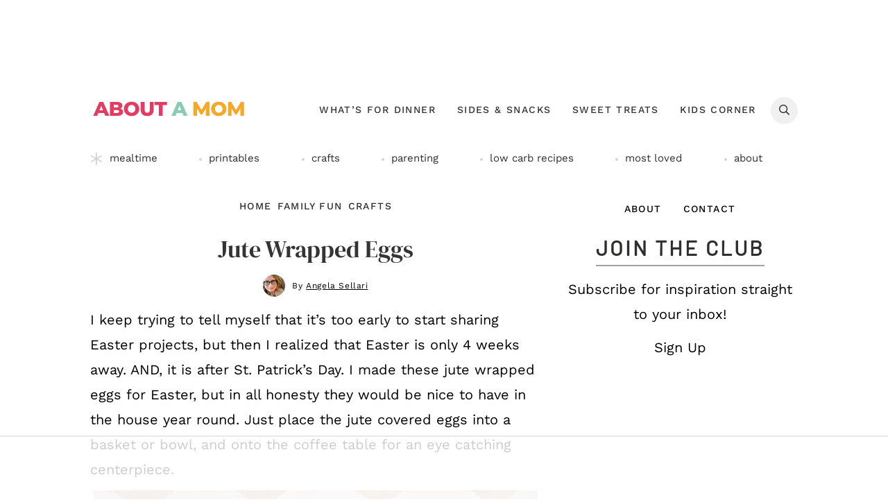

--- FILE ---
content_type: text/html
request_url: https://api.intentiq.com/profiles_engine/ProfilesEngineServlet?at=39&mi=10&dpi=936734067&pt=17&dpn=1&iiqidtype=2&iiqpcid=79f2e51f-e2a8-4737-a976-37229265f365&iiqpciddate=1769022532093&pcid=086fbec4-609a-494c-9e9d-1472222962f7&idtype=3&gdpr=0&japs=false&jaesc=0&jafc=0&jaensc=0&jsver=0.33&testGroup=A&source=pbjs&ABTestingConfigurationSource=group&abtg=A&vrref=https%3A%2F%2Fwww.aboutamom.com%2Fjute-wrapped-eggs%2F
body_size: 52
content:
{"abPercentage":97,"adt":1,"ct":2,"isOptedOut":false,"data":{"eids":[]},"dbsaved":"false","ls":true,"cttl":86400000,"abTestUuid":"g_e5f4864b-0bbd-4f79-9c5e-2a405a5cfdd8","tc":9,"sid":207522374}

--- FILE ---
content_type: text/html; charset=utf-8
request_url: https://www.google.com/recaptcha/api2/aframe
body_size: 267
content:
<!DOCTYPE HTML><html><head><meta http-equiv="content-type" content="text/html; charset=UTF-8"></head><body><script nonce="7OgP7vn2vOdLJ68xyTWeLw">/** Anti-fraud and anti-abuse applications only. See google.com/recaptcha */ try{var clients={'sodar':'https://pagead2.googlesyndication.com/pagead/sodar?'};window.addEventListener("message",function(a){try{if(a.source===window.parent){var b=JSON.parse(a.data);var c=clients[b['id']];if(c){var d=document.createElement('img');d.src=c+b['params']+'&rc='+(localStorage.getItem("rc::a")?sessionStorage.getItem("rc::b"):"");window.document.body.appendChild(d);sessionStorage.setItem("rc::e",parseInt(sessionStorage.getItem("rc::e")||0)+1);localStorage.setItem("rc::h",'1769022545723');}}}catch(b){}});window.parent.postMessage("_grecaptcha_ready", "*");}catch(b){}</script></body></html>

--- FILE ---
content_type: text/css
request_url: https://www.aboutamom.com/wp-content/cache/autoptimize/css/autoptimize_single_6e46463286662dc03c9bdfe65b5a95bf.css?ver=1.36.3
body_size: 12832
content:
#dpsp-content-top{margin-bottom:1.2em}#dpsp-content-bottom{margin-top:1.2em}.dpsp-share-text{margin-bottom:10px;font-weight:700}.dpsp-networks-btns-wrapper{margin:0!important;padding:0!important;list-style:none!important}.dpsp-networks-btns-wrapper:after{display:block;clear:both;height:0;content:""}.dpsp-networks-btns-wrapper li{float:left;margin:0;padding:0;border:0;list-style-type:none!important;transition:all .15s ease-in}.dpsp-networks-btns-wrapper li:before{display:none!important}.dpsp-networks-btns-wrapper li:first-child{margin-left:0!important}.dpsp-networks-btns-wrapper .dpsp-network-btn{display:flex;position:relative;box-sizing:border-box;width:100%;min-width:40px;height:40px;max-height:40px;padding:0;border:2px solid;border-radius:0;box-shadow:none;font-family:Arial,sans-serif;font-size:14px;font-weight:700;line-height:36px;text-align:center;vertical-align:middle;text-decoration:none!important;text-transform:unset!important;cursor:pointer;transition:all .15s ease-in}.dpsp-networks-btns-wrapper .dpsp-network-btn .dpsp-network-label{padding-right:.5em;padding-left:.5em}.dpsp-networks-btns-wrapper .dpsp-network-btn.dpsp-has-count .dpsp-network-label{padding-right:.25em}@media screen and (max-width:480px){.dpsp-network-hide-label-mobile,.dpsp-no-labels-mobile .dpsp-network-label{display:none!important}}.dpsp-networks-btns-wrapper.dpsp-column-auto .dpsp-network-btn.dpsp-no-label{width:40px}.dpsp-button-style-6 .dpsp-networks-btns-wrapper.dpsp-column-auto:not(.dpsp-networks-btns-sidebar):not(.dpsp-networks-btns-sticky-bar) .dpsp-network-btn.dpsp-no-label .dpsp-network-icon,.dpsp-button-style-7 .dpsp-networks-btns-wrapper.dpsp-column-auto:not(.dpsp-networks-btns-sidebar):not(.dpsp-networks-btns-sticky-bar) .dpsp-network-btn.dpsp-no-label .dpsp-network-icon,.dpsp-button-style-8 .dpsp-networks-btns-wrapper.dpsp-column-auto:not(.dpsp-networks-btns-sidebar):not(.dpsp-networks-btns-sticky-bar) .dpsp-network-btn.dpsp-no-label .dpsp-network-icon{left:-2px}.dpsp-networks-btns-wrapper .dpsp-network-btn:focus,.dpsp-networks-btns-wrapper .dpsp-network-btn:hover{border:2px solid;outline:none;box-shadow:0 0 0 3px rgba(21,156,228,.4);box-shadow:0 0 0 3px var(--networkHover)}.dpsp-networks-btns-wrapper .dpsp-network-btn:after{display:block;clear:both;height:0;content:""}.dpsp-networks-btns-wrapper.dpsp-column-auto .dpsp-network-btn.dpsp-no-label{padding-left:0!important}.dpsp-size-small .dpsp-networks-btns-wrapper:not(.dpsp-networks-btns-sidebar) .dpsp-network-btn.dpsp-no-label .dpsp-network-icon{width:28px}.dpsp-networks-btns-wrapper .dpsp-network-btn .dpsp-network-count{padding-right:.5em;padding-left:.25em;font-size:13px;font-weight:400;white-space:nowrap}.dpsp-networks-btns-wrapper.dpsp-networks-btns-sidebar .dpsp-network-btn .dpsp-network-count{position:absolute;bottom:0;left:0;width:100%;height:20px;margin-left:0;padding-left:.5em;font-size:11px;line-height:20px;text-align:center}.dpsp-networks-btns-wrapper.dpsp-networks-btns-sticky-bar .dpsp-network-btn .dpsp-network-count{padding-left:.5em}.dpsp-networks-btns-wrapper .dpsp-network-btn.dpsp-no-label .dpsp-network-label-wrapper{display:none}.dpsp-button-style-6 .dpsp-networks-btns-wrapper:not(.dpsp-networks-btns-sidebar):not(.dpsp-column-auto):not(.dpsp-column-6) .dpsp-network-btn.dpsp-has-count-only .dpsp-network-label-wrapper,.dpsp-button-style-7 .dpsp-networks-btns-wrapper:not(.dpsp-networks-btns-sidebar):not(.dpsp-column-auto):not(.dpsp-column-6) .dpsp-network-btn.dpsp-has-count-only .dpsp-network-label-wrapper{display:inline-block;text-indent:2em}.dpsp-networks-btns-wrapper.dpsp-column-1 li{width:100%}.dpsp-networks-btns-wrapper.dpsp-column-1 li:nth-child(1n){margin-right:0}.dpsp-networks-btns-wrapper.dpsp-column-2 li{width:50%}.dpsp-networks-btns-wrapper.dpsp-column-2 li:nth-child(2n){margin-right:0}.dpsp-has-spacing .dpsp-networks-btns-wrapper.dpsp-column-2 li{width:49%}.dpsp-networks-btns-wrapper.dpsp-column-3 li{width:33.3333%}.dpsp-networks-btns-wrapper.dpsp-column-3 li:nth-child(3n){margin-right:0}.dpsp-has-spacing .dpsp-networks-btns-wrapper.dpsp-column-3 li{width:32%}.dpsp-networks-btns-wrapper.dpsp-column-4 li{width:25%}.dpsp-networks-btns-wrapper.dpsp-column-4 li:nth-child(4n){margin-right:0}.dpsp-has-spacing .dpsp-networks-btns-wrapper.dpsp-column-4 li{width:23.5%}.dpsp-networks-btns-wrapper.dpsp-column-5 li{width:20%}.dpsp-networks-btns-wrapper.dpsp-column-5 li:nth-child(5n){margin-right:0}.dpsp-has-spacing .dpsp-networks-btns-wrapper.dpsp-column-5 li{width:18.4%}.dpsp-networks-btns-wrapper.dpsp-column-6 li{width:16.6666%}.dpsp-networks-btns-wrapper.dpsp-column-6 li:nth-child(6n){margin-right:0}.dpsp-has-spacing .dpsp-networks-btns-wrapper.dpsp-column-6 li{width:15%}.dpsp-networks-btns-wrapper.dpsp-column-7 li{width:14.285%}.dpsp-networks-btns-wrapper.dpsp-column-7 li:nth-child(7n){margin-right:0}.dpsp-has-spacing .dpsp-networks-btns-wrapper.dpsp-column-7 li{width:13%}.dpsp-networks-btns-wrapper.dpsp-column-7 li:nth-child(6n){margin-right:0}.dpsp-shape-circle .dpsp-networks-btns-wrapper:not(.dpsp-networks-btns-sidebar) .dpsp-network-btn:not(.dpsp-no-label){padding-right:10px}.dpsp-no-labels .dpsp-networks-btns-wrapper .dpsp-network-btn{padding:0!important;text-align:center}.dpsp-facebook{--networkAccent:#334d87;--networkColor:#3a579a;--networkHover:rgba(51,77,135,.4)}.dpsp-networks-btns-wrapper .dpsp-network-btn.dpsp-facebook{border-color:#3a579a;color:#3a579a;background:#3a579a}.dpsp-networks-btns-wrapper .dpsp-network-btn.dpsp-facebook .dpsp-network-icon{border-color:#3a579a;fill:var(--networkColor,#3a579a);background:#3a579a}.dpsp-networks-btns-wrapper .dpsp-network-btn.dpsp-facebook .dpsp-network-icon.dpsp-network-icon-outlined .dpsp-network-icon-inner>svg{fill:none!important;stroke:var(--customNetworkColor,var(--networkColor,#3a579a));stroke-width:1;fill:var(--customNetworkColor,var(--networkColor,#3a579a))}.dpsp-networks-btns-wrapper .dpsp-network-btn.dpsp-facebook .dpsp-network-icon.dpsp-network-icon-outlined .dpsp-network-icon-inner>svg>svg{fill:var(--customNetworkColor,var(--networkColor,#3a579a));stroke:var(--customNetworkColor,var(--networkColor,#3a579a));stroke-width:1}.dpsp-networks-btns-wrapper .dpsp-network-btn.dpsp-facebook:focus,.dpsp-networks-btns-wrapper .dpsp-network-btn.dpsp-facebook:focus .dpsp-network-icon,.dpsp-networks-btns-wrapper .dpsp-network-btn.dpsp-facebook:hover,.dpsp-networks-btns-wrapper .dpsp-network-btn.dpsp-facebook:hover .dpsp-network-icon{border-color:#334d87;color:#334d87;background:#334d87}.dpsp-networks-btns-wrapper .dpsp-network-btn.dpsp-facebook:focus .dpsp-network-icon .dpsp-network-icon-inner>svg,.dpsp-networks-btns-wrapper .dpsp-network-btn.dpsp-facebook:hover .dpsp-network-icon .dpsp-network-icon-inner>svg{fill:#334d87}.dpsp-networks-btns-wrapper .dpsp-network-btn.dpsp-facebook:focus .dpsp-network-icon .dpsp-network-icon-inner>svg>svg,.dpsp-networks-btns-wrapper .dpsp-network-btn.dpsp-facebook:hover .dpsp-network-icon .dpsp-network-icon-inner>svg>svg{fill:var(--customNetworkHoverColor,var(--networkHover,#334d87));stroke:var(--customNetworkHoverColor,var(--networkHover,#334d87))}.dpsp-twitter{--networkAccent:#0099d7;--networkColor:#00abf0;--networkHover:rgba(0,153,215,.4)}.dpsp-networks-btns-wrapper .dpsp-network-btn.dpsp-twitter{border-color:#00abf0;color:#00abf0;background:#00abf0}.dpsp-networks-btns-wrapper .dpsp-network-btn.dpsp-twitter .dpsp-network-icon{border-color:#00abf0;fill:var(--networkColor,#00abf0);background:#00abf0}.dpsp-networks-btns-wrapper .dpsp-network-btn.dpsp-twitter .dpsp-network-icon.dpsp-network-icon-outlined .dpsp-network-icon-inner>svg{fill:none!important;stroke:var(--customNetworkColor,var(--networkColor,#00abf0));stroke-width:1;fill:var(--customNetworkColor,var(--networkColor,#00abf0))}.dpsp-networks-btns-wrapper .dpsp-network-btn.dpsp-twitter .dpsp-network-icon.dpsp-network-icon-outlined .dpsp-network-icon-inner>svg>svg{fill:var(--customNetworkColor,var(--networkColor,#00abf0));stroke:var(--customNetworkColor,var(--networkColor,#00abf0));stroke-width:1}.dpsp-networks-btns-wrapper .dpsp-network-btn.dpsp-twitter:focus,.dpsp-networks-btns-wrapper .dpsp-network-btn.dpsp-twitter:focus .dpsp-network-icon,.dpsp-networks-btns-wrapper .dpsp-network-btn.dpsp-twitter:hover,.dpsp-networks-btns-wrapper .dpsp-network-btn.dpsp-twitter:hover .dpsp-network-icon{border-color:#0099d7;color:#0099d7;background:#0099d7}.dpsp-networks-btns-wrapper .dpsp-network-btn.dpsp-twitter:focus .dpsp-network-icon .dpsp-network-icon-inner>svg,.dpsp-networks-btns-wrapper .dpsp-network-btn.dpsp-twitter:hover .dpsp-network-icon .dpsp-network-icon-inner>svg{fill:#0099d7}.dpsp-networks-btns-wrapper .dpsp-network-btn.dpsp-twitter:focus .dpsp-network-icon .dpsp-network-icon-inner>svg>svg,.dpsp-networks-btns-wrapper .dpsp-network-btn.dpsp-twitter:hover .dpsp-network-icon .dpsp-network-icon-inner>svg>svg{fill:var(--customNetworkHoverColor,var(--networkHover,#0099d7));stroke:var(--customNetworkHoverColor,var(--networkHover,#0099d7))}.dpsp-x{--networkAccent:#000;--networkColor:#000;--networkHover:rgba(0,0,0,.4)}.dpsp-networks-btns-wrapper .dpsp-network-btn.dpsp-x{border-color:#000;color:#000;background:#000}.dpsp-networks-btns-wrapper .dpsp-network-btn.dpsp-x .dpsp-network-icon{border-color:#000;fill:var(--networkColor,#000);background:#000}.dpsp-networks-btns-wrapper .dpsp-network-btn.dpsp-x .dpsp-network-icon.dpsp-network-icon-outlined .dpsp-network-icon-inner>svg{fill:none!important;stroke:var(--customNetworkColor,var(--networkColor,#000));stroke-width:1;fill:var(--customNetworkColor,var(--networkColor,#000))}.dpsp-networks-btns-wrapper .dpsp-network-btn.dpsp-x .dpsp-network-icon.dpsp-network-icon-outlined .dpsp-network-icon-inner>svg>svg{fill:var(--customNetworkColor,var(--networkColor,#000));stroke:var(--customNetworkColor,var(--networkColor,#000));stroke-width:1}.dpsp-networks-btns-wrapper .dpsp-network-btn.dpsp-x:focus,.dpsp-networks-btns-wrapper .dpsp-network-btn.dpsp-x:focus .dpsp-network-icon,.dpsp-networks-btns-wrapper .dpsp-network-btn.dpsp-x:hover,.dpsp-networks-btns-wrapper .dpsp-network-btn.dpsp-x:hover .dpsp-network-icon{border-color:#000;color:#000;background:#000}.dpsp-networks-btns-wrapper .dpsp-network-btn.dpsp-x:focus .dpsp-network-icon .dpsp-network-icon-inner>svg,.dpsp-networks-btns-wrapper .dpsp-network-btn.dpsp-x:hover .dpsp-network-icon .dpsp-network-icon-inner>svg{fill:#000}.dpsp-networks-btns-wrapper .dpsp-network-btn.dpsp-x:focus .dpsp-network-icon .dpsp-network-icon-inner>svg>svg,.dpsp-networks-btns-wrapper .dpsp-network-btn.dpsp-x:hover .dpsp-network-icon .dpsp-network-icon-inner>svg>svg{fill:var(--customNetworkHoverColor,var(--networkHover,#000));stroke:var(--customNetworkHoverColor,var(--networkHover,#000))}.dpsp-pinterest{--networkAccent:#b31e24;--networkColor:#c92228;--networkHover:rgba(179,30,36,.4)}.dpsp-networks-btns-wrapper .dpsp-network-btn.dpsp-pinterest{border-color:#c92228;color:#c92228;background:#c92228}.dpsp-networks-btns-wrapper .dpsp-network-btn.dpsp-pinterest .dpsp-network-icon{border-color:#c92228;fill:var(--networkColor,#c92228);background:#c92228}.dpsp-networks-btns-wrapper .dpsp-network-btn.dpsp-pinterest .dpsp-network-icon.dpsp-network-icon-outlined .dpsp-network-icon-inner>svg{fill:none!important;stroke:var(--customNetworkColor,var(--networkColor,#c92228));stroke-width:1;fill:var(--customNetworkColor,var(--networkColor,#c92228))}.dpsp-networks-btns-wrapper .dpsp-network-btn.dpsp-pinterest .dpsp-network-icon.dpsp-network-icon-outlined .dpsp-network-icon-inner>svg>svg{fill:var(--customNetworkColor,var(--networkColor,#c92228));stroke:var(--customNetworkColor,var(--networkColor,#c92228));stroke-width:1}.dpsp-networks-btns-wrapper .dpsp-network-btn.dpsp-pinterest:focus,.dpsp-networks-btns-wrapper .dpsp-network-btn.dpsp-pinterest:focus .dpsp-network-icon,.dpsp-networks-btns-wrapper .dpsp-network-btn.dpsp-pinterest:hover,.dpsp-networks-btns-wrapper .dpsp-network-btn.dpsp-pinterest:hover .dpsp-network-icon{border-color:#b31e24;color:#b31e24;background:#b31e24}.dpsp-networks-btns-wrapper .dpsp-network-btn.dpsp-pinterest:focus .dpsp-network-icon .dpsp-network-icon-inner>svg,.dpsp-networks-btns-wrapper .dpsp-network-btn.dpsp-pinterest:hover .dpsp-network-icon .dpsp-network-icon-inner>svg{fill:#b31e24}.dpsp-networks-btns-wrapper .dpsp-network-btn.dpsp-pinterest:focus .dpsp-network-icon .dpsp-network-icon-inner>svg>svg,.dpsp-networks-btns-wrapper .dpsp-network-btn.dpsp-pinterest:hover .dpsp-network-icon .dpsp-network-icon-inner>svg>svg{fill:var(--customNetworkHoverColor,var(--networkHover,#b31e24));stroke:var(--customNetworkHoverColor,var(--networkHover,#b31e24))}.dpsp-linkedin{--networkAccent:#00669c;--networkColor:#0077b5;--networkHover:rgba(0,102,156,.4)}.dpsp-networks-btns-wrapper .dpsp-network-btn.dpsp-linkedin{border-color:#0077b5;color:#0077b5;background:#0077b5}.dpsp-networks-btns-wrapper .dpsp-network-btn.dpsp-linkedin .dpsp-network-icon{border-color:#0077b5;fill:var(--networkColor,#0077b5);background:#0077b5}.dpsp-networks-btns-wrapper .dpsp-network-btn.dpsp-linkedin .dpsp-network-icon.dpsp-network-icon-outlined .dpsp-network-icon-inner>svg{fill:none!important;stroke:var(--customNetworkColor,var(--networkColor,#0077b5));stroke-width:1;fill:var(--customNetworkColor,var(--networkColor,#0077b5))}.dpsp-networks-btns-wrapper .dpsp-network-btn.dpsp-linkedin .dpsp-network-icon.dpsp-network-icon-outlined .dpsp-network-icon-inner>svg>svg{fill:var(--customNetworkColor,var(--networkColor,#0077b5));stroke:var(--customNetworkColor,var(--networkColor,#0077b5));stroke-width:1}.dpsp-networks-btns-wrapper .dpsp-network-btn.dpsp-linkedin:focus,.dpsp-networks-btns-wrapper .dpsp-network-btn.dpsp-linkedin:focus .dpsp-network-icon,.dpsp-networks-btns-wrapper .dpsp-network-btn.dpsp-linkedin:hover,.dpsp-networks-btns-wrapper .dpsp-network-btn.dpsp-linkedin:hover .dpsp-network-icon{border-color:#00669c;color:#00669c;background:#00669c}.dpsp-networks-btns-wrapper .dpsp-network-btn.dpsp-linkedin:focus .dpsp-network-icon .dpsp-network-icon-inner>svg,.dpsp-networks-btns-wrapper .dpsp-network-btn.dpsp-linkedin:hover .dpsp-network-icon .dpsp-network-icon-inner>svg{fill:#00669c}.dpsp-networks-btns-wrapper .dpsp-network-btn.dpsp-linkedin:focus .dpsp-network-icon .dpsp-network-icon-inner>svg>svg,.dpsp-networks-btns-wrapper .dpsp-network-btn.dpsp-linkedin:hover .dpsp-network-icon .dpsp-network-icon-inner>svg>svg{fill:var(--customNetworkHoverColor,var(--networkHover,#00669c));stroke:var(--customNetworkHoverColor,var(--networkHover,#00669c))}.dpsp-reddit{--networkAccent:#ff4200;--networkColor:#ff5700;--networkHover:rgba(255,66,0,.4)}.dpsp-networks-btns-wrapper .dpsp-network-btn.dpsp-reddit{border-color:#ff5700;color:#ff5700;background:#ff5700}.dpsp-networks-btns-wrapper .dpsp-network-btn.dpsp-reddit .dpsp-network-icon{border-color:#ff5700;fill:var(--networkColor,#ff5700);background:#ff5700}.dpsp-networks-btns-wrapper .dpsp-network-btn.dpsp-reddit .dpsp-network-icon.dpsp-network-icon-outlined .dpsp-network-icon-inner>svg{fill:none!important;stroke:var(--customNetworkColor,var(--networkColor,#ff5700));stroke-width:1;fill:var(--customNetworkColor,var(--networkColor,#ff5700))}.dpsp-networks-btns-wrapper .dpsp-network-btn.dpsp-reddit .dpsp-network-icon.dpsp-network-icon-outlined .dpsp-network-icon-inner>svg>svg{fill:var(--customNetworkColor,var(--networkColor,#ff5700));stroke:var(--customNetworkColor,var(--networkColor,#ff5700));stroke-width:1}.dpsp-networks-btns-wrapper .dpsp-network-btn.dpsp-reddit:focus,.dpsp-networks-btns-wrapper .dpsp-network-btn.dpsp-reddit:focus .dpsp-network-icon,.dpsp-networks-btns-wrapper .dpsp-network-btn.dpsp-reddit:hover,.dpsp-networks-btns-wrapper .dpsp-network-btn.dpsp-reddit:hover .dpsp-network-icon{border-color:#ff4200;color:#ff4200;background:#ff4200}.dpsp-networks-btns-wrapper .dpsp-network-btn.dpsp-reddit:focus .dpsp-network-icon .dpsp-network-icon-inner>svg,.dpsp-networks-btns-wrapper .dpsp-network-btn.dpsp-reddit:hover .dpsp-network-icon .dpsp-network-icon-inner>svg{fill:#ff4200}.dpsp-networks-btns-wrapper .dpsp-network-btn.dpsp-reddit:focus .dpsp-network-icon .dpsp-network-icon-inner>svg>svg,.dpsp-networks-btns-wrapper .dpsp-network-btn.dpsp-reddit:hover .dpsp-network-icon .dpsp-network-icon-inner>svg>svg{fill:var(--customNetworkHoverColor,var(--networkHover,#ff4200));stroke:var(--customNetworkHoverColor,var(--networkHover,#ff4200))}.dpsp-vkontakte{--networkAccent:#456992;--networkColor:#4d75a3;--networkHover:rgba(69,105,146,.4)}.dpsp-networks-btns-wrapper .dpsp-network-btn.dpsp-vkontakte{border-color:#4d75a3;color:#4d75a3;background:#4d75a3}.dpsp-networks-btns-wrapper .dpsp-network-btn.dpsp-vkontakte .dpsp-network-icon{border-color:#4d75a3;fill:var(--networkColor,#4d75a3);background:#4d75a3}.dpsp-networks-btns-wrapper .dpsp-network-btn.dpsp-vkontakte .dpsp-network-icon.dpsp-network-icon-outlined .dpsp-network-icon-inner>svg{fill:none!important;stroke:var(--customNetworkColor,var(--networkColor,#4d75a3));stroke-width:1;fill:var(--customNetworkColor,var(--networkColor,#4d75a3))}.dpsp-networks-btns-wrapper .dpsp-network-btn.dpsp-vkontakte .dpsp-network-icon.dpsp-network-icon-outlined .dpsp-network-icon-inner>svg>svg{fill:var(--customNetworkColor,var(--networkColor,#4d75a3));stroke:var(--customNetworkColor,var(--networkColor,#4d75a3));stroke-width:1}.dpsp-networks-btns-wrapper .dpsp-network-btn.dpsp-vkontakte:focus,.dpsp-networks-btns-wrapper .dpsp-network-btn.dpsp-vkontakte:focus .dpsp-network-icon,.dpsp-networks-btns-wrapper .dpsp-network-btn.dpsp-vkontakte:hover,.dpsp-networks-btns-wrapper .dpsp-network-btn.dpsp-vkontakte:hover .dpsp-network-icon{border-color:#456992;color:#456992;background:#456992}.dpsp-networks-btns-wrapper .dpsp-network-btn.dpsp-vkontakte:focus .dpsp-network-icon .dpsp-network-icon-inner>svg,.dpsp-networks-btns-wrapper .dpsp-network-btn.dpsp-vkontakte:hover .dpsp-network-icon .dpsp-network-icon-inner>svg{fill:#456992}.dpsp-networks-btns-wrapper .dpsp-network-btn.dpsp-vkontakte:focus .dpsp-network-icon .dpsp-network-icon-inner>svg>svg,.dpsp-networks-btns-wrapper .dpsp-network-btn.dpsp-vkontakte:hover .dpsp-network-icon .dpsp-network-icon-inner>svg>svg{fill:var(--customNetworkHoverColor,var(--networkHover,#456992));stroke:var(--customNetworkHoverColor,var(--networkHover,#456992))}.dpsp-whatsapp{--networkAccent:#21c960;--networkColor:#25d366;--networkHover:rgba(33,201,96,.4)}.dpsp-networks-btns-wrapper .dpsp-network-btn.dpsp-whatsapp{border-color:#25d366;color:#25d366;background:#25d366}.dpsp-networks-btns-wrapper .dpsp-network-btn.dpsp-whatsapp .dpsp-network-icon{border-color:#25d366;fill:var(--networkColor,#25d366);background:#25d366}.dpsp-networks-btns-wrapper .dpsp-network-btn.dpsp-whatsapp .dpsp-network-icon.dpsp-network-icon-outlined .dpsp-network-icon-inner>svg{fill:none!important;stroke:var(--customNetworkColor,var(--networkColor,#25d366));stroke-width:1;fill:var(--customNetworkColor,var(--networkColor,#25d366))}.dpsp-networks-btns-wrapper .dpsp-network-btn.dpsp-whatsapp .dpsp-network-icon.dpsp-network-icon-outlined .dpsp-network-icon-inner>svg>svg{fill:var(--customNetworkColor,var(--networkColor,#25d366));stroke:var(--customNetworkColor,var(--networkColor,#25d366));stroke-width:1}.dpsp-networks-btns-wrapper .dpsp-network-btn.dpsp-whatsapp:focus,.dpsp-networks-btns-wrapper .dpsp-network-btn.dpsp-whatsapp:focus .dpsp-network-icon,.dpsp-networks-btns-wrapper .dpsp-network-btn.dpsp-whatsapp:hover,.dpsp-networks-btns-wrapper .dpsp-network-btn.dpsp-whatsapp:hover .dpsp-network-icon{border-color:#21c960;color:#21c960;background:#21c960}.dpsp-networks-btns-wrapper .dpsp-network-btn.dpsp-whatsapp:focus .dpsp-network-icon .dpsp-network-icon-inner>svg,.dpsp-networks-btns-wrapper .dpsp-network-btn.dpsp-whatsapp:hover .dpsp-network-icon .dpsp-network-icon-inner>svg{fill:#21c960}.dpsp-networks-btns-wrapper .dpsp-network-btn.dpsp-whatsapp:focus .dpsp-network-icon .dpsp-network-icon-inner>svg>svg,.dpsp-networks-btns-wrapper .dpsp-network-btn.dpsp-whatsapp:hover .dpsp-network-icon .dpsp-network-icon-inner>svg>svg{fill:var(--customNetworkHoverColor,var(--networkHover,#21c960));stroke:var(--customNetworkHoverColor,var(--networkHover,#21c960))}.dpsp-sms{--networkAccent:#1cb15a;--networkColor:#1dbf60;--networkHover:rgba(28,177,90,.4)}.dpsp-networks-btns-wrapper .dpsp-network-btn.dpsp-sms{border-color:#1dbf60;color:#1dbf60;background:#1dbf60}.dpsp-networks-btns-wrapper .dpsp-network-btn.dpsp-sms .dpsp-network-icon{border-color:#1dbf60;fill:var(--networkColor,#1dbf60);background:#1dbf60}.dpsp-networks-btns-wrapper .dpsp-network-btn.dpsp-sms .dpsp-network-icon.dpsp-network-icon-outlined .dpsp-network-icon-inner>svg{fill:none!important;stroke:var(--customNetworkColor,var(--networkColor,#1dbf60));stroke-width:1;fill:var(--customNetworkColor,var(--networkColor,#1dbf60))}.dpsp-networks-btns-wrapper .dpsp-network-btn.dpsp-sms .dpsp-network-icon.dpsp-network-icon-outlined .dpsp-network-icon-inner>svg>svg{fill:var(--customNetworkColor,var(--networkColor,#1dbf60));stroke:var(--customNetworkColor,var(--networkColor,#1dbf60));stroke-width:1}.dpsp-networks-btns-wrapper .dpsp-network-btn.dpsp-sms:focus,.dpsp-networks-btns-wrapper .dpsp-network-btn.dpsp-sms:focus .dpsp-network-icon,.dpsp-networks-btns-wrapper .dpsp-network-btn.dpsp-sms:hover,.dpsp-networks-btns-wrapper .dpsp-network-btn.dpsp-sms:hover .dpsp-network-icon{border-color:#1cb15a;color:#1cb15a;background:#1cb15a}.dpsp-networks-btns-wrapper .dpsp-network-btn.dpsp-sms:focus .dpsp-network-icon .dpsp-network-icon-inner>svg,.dpsp-networks-btns-wrapper .dpsp-network-btn.dpsp-sms:hover .dpsp-network-icon .dpsp-network-icon-inner>svg{fill:#1cb15a}.dpsp-networks-btns-wrapper .dpsp-network-btn.dpsp-sms:focus .dpsp-network-icon .dpsp-network-icon-inner>svg>svg,.dpsp-networks-btns-wrapper .dpsp-network-btn.dpsp-sms:hover .dpsp-network-icon .dpsp-network-icon-inner>svg>svg{fill:var(--customNetworkHoverColor,var(--networkHover,#1cb15a));stroke:var(--customNetworkHoverColor,var(--networkHover,#1cb15a))}.dpsp-instagram{--networkAccent:#a9257e;--networkColor:#bc2a8d;--networkHover:rgba(169,37,126,.4)}.dpsp-networks-btns-wrapper .dpsp-network-btn.dpsp-instagram{border-color:#bc2a8d;color:#bc2a8d;background:#bc2a8d}.dpsp-networks-btns-wrapper .dpsp-network-btn.dpsp-instagram .dpsp-network-icon{border-color:#bc2a8d;fill:var(--networkColor,#bc2a8d);background:#bc2a8d}.dpsp-networks-btns-wrapper .dpsp-network-btn.dpsp-instagram .dpsp-network-icon.dpsp-network-icon-outlined .dpsp-network-icon-inner>svg{fill:none!important;stroke:var(--customNetworkColor,var(--networkColor,#bc2a8d));stroke-width:1;fill:var(--customNetworkColor,var(--networkColor,#bc2a8d))}.dpsp-networks-btns-wrapper .dpsp-network-btn.dpsp-instagram .dpsp-network-icon.dpsp-network-icon-outlined .dpsp-network-icon-inner>svg>svg{fill:var(--customNetworkColor,var(--networkColor,#bc2a8d));stroke:var(--customNetworkColor,var(--networkColor,#bc2a8d));stroke-width:1}.dpsp-networks-btns-wrapper .dpsp-network-btn.dpsp-instagram:focus,.dpsp-networks-btns-wrapper .dpsp-network-btn.dpsp-instagram:focus .dpsp-network-icon,.dpsp-networks-btns-wrapper .dpsp-network-btn.dpsp-instagram:hover,.dpsp-networks-btns-wrapper .dpsp-network-btn.dpsp-instagram:hover .dpsp-network-icon{border-color:#a9257e;color:#a9257e;background:#a9257e}.dpsp-networks-btns-wrapper .dpsp-network-btn.dpsp-instagram:focus .dpsp-network-icon .dpsp-network-icon-inner>svg,.dpsp-networks-btns-wrapper .dpsp-network-btn.dpsp-instagram:hover .dpsp-network-icon .dpsp-network-icon-inner>svg{fill:#a9257e}.dpsp-networks-btns-wrapper .dpsp-network-btn.dpsp-instagram:focus .dpsp-network-icon .dpsp-network-icon-inner>svg>svg,.dpsp-networks-btns-wrapper .dpsp-network-btn.dpsp-instagram:hover .dpsp-network-icon .dpsp-network-icon-inner>svg>svg{fill:var(--customNetworkHoverColor,var(--networkHover,#a9257e));stroke:var(--customNetworkHoverColor,var(--networkHover,#a9257e))}.dpsp-youtube{--networkAccent:#a20000;--networkColor:#b00;--networkHover:rgba(162,0,0,.4)}.dpsp-networks-btns-wrapper .dpsp-network-btn.dpsp-youtube{border-color:#b00;color:#b00;background:#b00}.dpsp-networks-btns-wrapper .dpsp-network-btn.dpsp-youtube .dpsp-network-icon{border-color:#b00;fill:var(--networkColor,#b00);background:#b00}.dpsp-networks-btns-wrapper .dpsp-network-btn.dpsp-youtube .dpsp-network-icon.dpsp-network-icon-outlined .dpsp-network-icon-inner>svg{fill:none!important;stroke:var(--customNetworkColor,var(--networkColor,#b00));stroke-width:1;fill:var(--customNetworkColor,var(--networkColor,#b00))}.dpsp-networks-btns-wrapper .dpsp-network-btn.dpsp-youtube .dpsp-network-icon.dpsp-network-icon-outlined .dpsp-network-icon-inner>svg>svg{fill:var(--customNetworkColor,var(--networkColor,#b00));stroke:var(--customNetworkColor,var(--networkColor,#b00));stroke-width:1}.dpsp-networks-btns-wrapper .dpsp-network-btn.dpsp-youtube:focus,.dpsp-networks-btns-wrapper .dpsp-network-btn.dpsp-youtube:focus .dpsp-network-icon,.dpsp-networks-btns-wrapper .dpsp-network-btn.dpsp-youtube:hover,.dpsp-networks-btns-wrapper .dpsp-network-btn.dpsp-youtube:hover .dpsp-network-icon{border-color:#a20000;color:#a20000;background:#a20000}.dpsp-networks-btns-wrapper .dpsp-network-btn.dpsp-youtube:focus .dpsp-network-icon .dpsp-network-icon-inner>svg,.dpsp-networks-btns-wrapper .dpsp-network-btn.dpsp-youtube:hover .dpsp-network-icon .dpsp-network-icon-inner>svg{fill:#a20000}.dpsp-networks-btns-wrapper .dpsp-network-btn.dpsp-youtube:focus .dpsp-network-icon .dpsp-network-icon-inner>svg>svg,.dpsp-networks-btns-wrapper .dpsp-network-btn.dpsp-youtube:hover .dpsp-network-icon .dpsp-network-icon-inner>svg>svg{fill:var(--customNetworkHoverColor,var(--networkHover,#a20000));stroke:var(--customNetworkHoverColor,var(--networkHover,#a20000))}.dpsp-vimeo{--networkAccent:#2bb2ff;--networkColor:#4bf;--networkHover:rgba(43,178,255,.4)}.dpsp-networks-btns-wrapper .dpsp-network-btn.dpsp-vimeo{border-color:#4bf;color:#4bf;background:#4bf}.dpsp-networks-btns-wrapper .dpsp-network-btn.dpsp-vimeo .dpsp-network-icon{border-color:#4bf;fill:var(--networkColor,#4bf);background:#4bf}.dpsp-networks-btns-wrapper .dpsp-network-btn.dpsp-vimeo .dpsp-network-icon.dpsp-network-icon-outlined .dpsp-network-icon-inner>svg{fill:none!important;stroke:var(--customNetworkColor,var(--networkColor,#4bf));stroke-width:1;fill:var(--customNetworkColor,var(--networkColor,#4bf))}.dpsp-networks-btns-wrapper .dpsp-network-btn.dpsp-vimeo .dpsp-network-icon.dpsp-network-icon-outlined .dpsp-network-icon-inner>svg>svg{fill:var(--customNetworkColor,var(--networkColor,#4bf));stroke:var(--customNetworkColor,var(--networkColor,#4bf));stroke-width:1}.dpsp-networks-btns-wrapper .dpsp-network-btn.dpsp-vimeo:focus,.dpsp-networks-btns-wrapper .dpsp-network-btn.dpsp-vimeo:focus .dpsp-network-icon,.dpsp-networks-btns-wrapper .dpsp-network-btn.dpsp-vimeo:hover,.dpsp-networks-btns-wrapper .dpsp-network-btn.dpsp-vimeo:hover .dpsp-network-icon{border-color:#2bb2ff;color:#2bb2ff;background:#2bb2ff}.dpsp-networks-btns-wrapper .dpsp-network-btn.dpsp-vimeo:focus .dpsp-network-icon .dpsp-network-icon-inner>svg,.dpsp-networks-btns-wrapper .dpsp-network-btn.dpsp-vimeo:hover .dpsp-network-icon .dpsp-network-icon-inner>svg{fill:#2bb2ff}.dpsp-networks-btns-wrapper .dpsp-network-btn.dpsp-vimeo:focus .dpsp-network-icon .dpsp-network-icon-inner>svg>svg,.dpsp-networks-btns-wrapper .dpsp-network-btn.dpsp-vimeo:hover .dpsp-network-icon .dpsp-network-icon-inner>svg>svg{fill:var(--customNetworkHoverColor,var(--networkHover,#2bb2ff));stroke:var(--customNetworkHoverColor,var(--networkHover,#2bb2ff))}.dpsp-soundcloud{--networkAccent:#e64c00;--networkColor:#f50;--networkHover:rgba(230,76,0,.4)}.dpsp-networks-btns-wrapper .dpsp-network-btn.dpsp-soundcloud{border-color:#f50;color:#f50;background:#f50}.dpsp-networks-btns-wrapper .dpsp-network-btn.dpsp-soundcloud .dpsp-network-icon{border-color:#f50;fill:var(--networkColor,#f50);background:#f50}.dpsp-networks-btns-wrapper .dpsp-network-btn.dpsp-soundcloud .dpsp-network-icon.dpsp-network-icon-outlined .dpsp-network-icon-inner>svg{fill:none!important;stroke:var(--customNetworkColor,var(--networkColor,#f50));stroke-width:1;fill:var(--customNetworkColor,var(--networkColor,#f50))}.dpsp-networks-btns-wrapper .dpsp-network-btn.dpsp-soundcloud .dpsp-network-icon.dpsp-network-icon-outlined .dpsp-network-icon-inner>svg>svg{fill:var(--customNetworkColor,var(--networkColor,#f50));stroke:var(--customNetworkColor,var(--networkColor,#f50));stroke-width:1}.dpsp-networks-btns-wrapper .dpsp-network-btn.dpsp-soundcloud:focus,.dpsp-networks-btns-wrapper .dpsp-network-btn.dpsp-soundcloud:focus .dpsp-network-icon,.dpsp-networks-btns-wrapper .dpsp-network-btn.dpsp-soundcloud:hover,.dpsp-networks-btns-wrapper .dpsp-network-btn.dpsp-soundcloud:hover .dpsp-network-icon{border-color:#e64c00;color:#e64c00;background:#e64c00}.dpsp-networks-btns-wrapper .dpsp-network-btn.dpsp-soundcloud:focus .dpsp-network-icon .dpsp-network-icon-inner>svg,.dpsp-networks-btns-wrapper .dpsp-network-btn.dpsp-soundcloud:hover .dpsp-network-icon .dpsp-network-icon-inner>svg{fill:#e64c00}.dpsp-networks-btns-wrapper .dpsp-network-btn.dpsp-soundcloud:focus .dpsp-network-icon .dpsp-network-icon-inner>svg>svg,.dpsp-networks-btns-wrapper .dpsp-network-btn.dpsp-soundcloud:hover .dpsp-network-icon .dpsp-network-icon-inner>svg>svg{fill:var(--customNetworkHoverColor,var(--networkHover,#e64c00));stroke:var(--customNetworkHoverColor,var(--networkHover,#e64c00))}.dpsp-twitch{--networkAccent:#593a93;--networkColor:#6441a5;--networkHover:rgba(89,58,147,.4)}.dpsp-networks-btns-wrapper .dpsp-network-btn.dpsp-twitch{border-color:#6441a5;color:#6441a5;background:#6441a5}.dpsp-networks-btns-wrapper .dpsp-network-btn.dpsp-twitch .dpsp-network-icon{border-color:#6441a5;fill:var(--networkColor,#6441a5);background:#6441a5}.dpsp-networks-btns-wrapper .dpsp-network-btn.dpsp-twitch .dpsp-network-icon.dpsp-network-icon-outlined .dpsp-network-icon-inner>svg{fill:none!important;stroke:var(--customNetworkColor,var(--networkColor,#6441a5));stroke-width:1;fill:var(--customNetworkColor,var(--networkColor,#6441a5))}.dpsp-networks-btns-wrapper .dpsp-network-btn.dpsp-twitch .dpsp-network-icon.dpsp-network-icon-outlined .dpsp-network-icon-inner>svg>svg{fill:var(--customNetworkColor,var(--networkColor,#6441a5));stroke:var(--customNetworkColor,var(--networkColor,#6441a5));stroke-width:1}.dpsp-networks-btns-wrapper .dpsp-network-btn.dpsp-twitch:focus,.dpsp-networks-btns-wrapper .dpsp-network-btn.dpsp-twitch:focus .dpsp-network-icon,.dpsp-networks-btns-wrapper .dpsp-network-btn.dpsp-twitch:hover,.dpsp-networks-btns-wrapper .dpsp-network-btn.dpsp-twitch:hover .dpsp-network-icon{border-color:#593a93;color:#593a93;background:#593a93}.dpsp-networks-btns-wrapper .dpsp-network-btn.dpsp-twitch:focus .dpsp-network-icon .dpsp-network-icon-inner>svg,.dpsp-networks-btns-wrapper .dpsp-network-btn.dpsp-twitch:hover .dpsp-network-icon .dpsp-network-icon-inner>svg{fill:#593a93}.dpsp-networks-btns-wrapper .dpsp-network-btn.dpsp-twitch:focus .dpsp-network-icon .dpsp-network-icon-inner>svg>svg,.dpsp-networks-btns-wrapper .dpsp-network-btn.dpsp-twitch:hover .dpsp-network-icon .dpsp-network-icon-inner>svg>svg{fill:var(--customNetworkHoverColor,var(--networkHover,#593a93));stroke:var(--customNetworkHoverColor,var(--networkHover,#593a93))}.dpsp-behance{--networkAccent:#0053e6;--networkColor:#005cff;--networkHover:rgba(0,83,230,.4)}.dpsp-networks-btns-wrapper .dpsp-network-btn.dpsp-behance{border-color:#005cff;color:#005cff;background:#005cff}.dpsp-networks-btns-wrapper .dpsp-network-btn.dpsp-behance .dpsp-network-icon{border-color:#005cff;fill:var(--networkColor,#005cff);background:#005cff}.dpsp-networks-btns-wrapper .dpsp-network-btn.dpsp-behance .dpsp-network-icon.dpsp-network-icon-outlined .dpsp-network-icon-inner>svg{fill:none!important;stroke:var(--customNetworkColor,var(--networkColor,#005cff));stroke-width:1;fill:var(--customNetworkColor,var(--networkColor,#005cff))}.dpsp-networks-btns-wrapper .dpsp-network-btn.dpsp-behance .dpsp-network-icon.dpsp-network-icon-outlined .dpsp-network-icon-inner>svg>svg{fill:var(--customNetworkColor,var(--networkColor,#005cff));stroke:var(--customNetworkColor,var(--networkColor,#005cff));stroke-width:1}.dpsp-networks-btns-wrapper .dpsp-network-btn.dpsp-behance:focus,.dpsp-networks-btns-wrapper .dpsp-network-btn.dpsp-behance:focus .dpsp-network-icon,.dpsp-networks-btns-wrapper .dpsp-network-btn.dpsp-behance:hover,.dpsp-networks-btns-wrapper .dpsp-network-btn.dpsp-behance:hover .dpsp-network-icon{border-color:#0053e6;color:#0053e6;background:#0053e6}.dpsp-networks-btns-wrapper .dpsp-network-btn.dpsp-behance:focus .dpsp-network-icon .dpsp-network-icon-inner>svg,.dpsp-networks-btns-wrapper .dpsp-network-btn.dpsp-behance:hover .dpsp-network-icon .dpsp-network-icon-inner>svg{fill:#0053e6}.dpsp-networks-btns-wrapper .dpsp-network-btn.dpsp-behance:focus .dpsp-network-icon .dpsp-network-icon-inner>svg>svg,.dpsp-networks-btns-wrapper .dpsp-network-btn.dpsp-behance:hover .dpsp-network-icon .dpsp-network-icon-inner>svg>svg{fill:var(--customNetworkHoverColor,var(--networkHover,#0053e6));stroke:var(--customNetworkHoverColor,var(--networkHover,#0053e6))}.dpsp-email{--networkAccent:#239e57;--networkColor:#27ae60;--networkHover:rgba(35,158,87,.4)}.dpsp-networks-btns-wrapper .dpsp-network-btn.dpsp-email{border-color:#27ae60;color:#27ae60;background:#27ae60}.dpsp-networks-btns-wrapper .dpsp-network-btn.dpsp-email .dpsp-network-icon{border-color:#27ae60;fill:var(--networkColor,#27ae60);background:#27ae60}.dpsp-networks-btns-wrapper .dpsp-network-btn.dpsp-email .dpsp-network-icon.dpsp-network-icon-outlined .dpsp-network-icon-inner>svg{fill:none!important;stroke:var(--customNetworkColor,var(--networkColor,#27ae60));stroke-width:1;fill:var(--customNetworkColor,var(--networkColor,#27ae60))}.dpsp-networks-btns-wrapper .dpsp-network-btn.dpsp-email .dpsp-network-icon.dpsp-network-icon-outlined .dpsp-network-icon-inner>svg>svg{fill:var(--customNetworkColor,var(--networkColor,#27ae60));stroke:var(--customNetworkColor,var(--networkColor,#27ae60));stroke-width:1}.dpsp-networks-btns-wrapper .dpsp-network-btn.dpsp-email:focus,.dpsp-networks-btns-wrapper .dpsp-network-btn.dpsp-email:focus .dpsp-network-icon,.dpsp-networks-btns-wrapper .dpsp-network-btn.dpsp-email:hover,.dpsp-networks-btns-wrapper .dpsp-network-btn.dpsp-email:hover .dpsp-network-icon{border-color:#239e57;color:#239e57;background:#239e57}.dpsp-networks-btns-wrapper .dpsp-network-btn.dpsp-email:focus .dpsp-network-icon .dpsp-network-icon-inner>svg,.dpsp-networks-btns-wrapper .dpsp-network-btn.dpsp-email:hover .dpsp-network-icon .dpsp-network-icon-inner>svg{fill:#239e57}.dpsp-networks-btns-wrapper .dpsp-network-btn.dpsp-email:focus .dpsp-network-icon .dpsp-network-icon-inner>svg>svg,.dpsp-networks-btns-wrapper .dpsp-network-btn.dpsp-email:hover .dpsp-network-icon .dpsp-network-icon-inner>svg>svg{fill:var(--customNetworkHoverColor,var(--networkHover,#239e57));stroke:var(--customNetworkHoverColor,var(--networkHover,#239e57))}.dpsp-print{--networkAccent:#afb6bb;--networkColor:#bdc3c7;--networkHover:rgba(175,182,187,.4)}.dpsp-networks-btns-wrapper .dpsp-network-btn.dpsp-print{border-color:#bdc3c7;color:#bdc3c7;background:#bdc3c7}.dpsp-networks-btns-wrapper .dpsp-network-btn.dpsp-print .dpsp-network-icon{border-color:#bdc3c7;fill:var(--networkColor,#bdc3c7);background:#bdc3c7}.dpsp-networks-btns-wrapper .dpsp-network-btn.dpsp-print .dpsp-network-icon.dpsp-network-icon-outlined .dpsp-network-icon-inner>svg{fill:none!important;stroke:var(--customNetworkColor,var(--networkColor,#bdc3c7));stroke-width:1;fill:var(--customNetworkColor,var(--networkColor,#bdc3c7))}.dpsp-networks-btns-wrapper .dpsp-network-btn.dpsp-print .dpsp-network-icon.dpsp-network-icon-outlined .dpsp-network-icon-inner>svg>svg{fill:var(--customNetworkColor,var(--networkColor,#bdc3c7));stroke:var(--customNetworkColor,var(--networkColor,#bdc3c7));stroke-width:1}.dpsp-networks-btns-wrapper .dpsp-network-btn.dpsp-print:focus,.dpsp-networks-btns-wrapper .dpsp-network-btn.dpsp-print:focus .dpsp-network-icon,.dpsp-networks-btns-wrapper .dpsp-network-btn.dpsp-print:hover,.dpsp-networks-btns-wrapper .dpsp-network-btn.dpsp-print:hover .dpsp-network-icon{border-color:#afb6bb;color:#afb6bb;background:#afb6bb}.dpsp-networks-btns-wrapper .dpsp-network-btn.dpsp-print:focus .dpsp-network-icon .dpsp-network-icon-inner>svg,.dpsp-networks-btns-wrapper .dpsp-network-btn.dpsp-print:hover .dpsp-network-icon .dpsp-network-icon-inner>svg{fill:#afb6bb}.dpsp-networks-btns-wrapper .dpsp-network-btn.dpsp-print:focus .dpsp-network-icon .dpsp-network-icon-inner>svg>svg,.dpsp-networks-btns-wrapper .dpsp-network-btn.dpsp-print:hover .dpsp-network-icon .dpsp-network-icon-inner>svg>svg{fill:var(--customNetworkHoverColor,var(--networkHover,#afb6bb));stroke:var(--customNetworkHoverColor,var(--networkHover,#afb6bb))}.dpsp-pocket{--networkAccent:#e63c51;--networkColor:#ed4055;--networkHover:rgba(230,60,81,.4)}.dpsp-networks-btns-wrapper .dpsp-network-btn.dpsp-pocket{border-color:#ed4055;color:#ed4055;background:#ed4055}.dpsp-networks-btns-wrapper .dpsp-network-btn.dpsp-pocket .dpsp-network-icon{border-color:#ed4055;fill:var(--networkColor,#ed4055);background:#ed4055}.dpsp-networks-btns-wrapper .dpsp-network-btn.dpsp-pocket .dpsp-network-icon.dpsp-network-icon-outlined .dpsp-network-icon-inner>svg{fill:none!important;stroke:var(--customNetworkColor,var(--networkColor,#ed4055));stroke-width:1;fill:var(--customNetworkColor,var(--networkColor,#ed4055))}.dpsp-networks-btns-wrapper .dpsp-network-btn.dpsp-pocket .dpsp-network-icon.dpsp-network-icon-outlined .dpsp-network-icon-inner>svg>svg{fill:var(--customNetworkColor,var(--networkColor,#ed4055));stroke:var(--customNetworkColor,var(--networkColor,#ed4055));stroke-width:1}.dpsp-networks-btns-wrapper .dpsp-network-btn.dpsp-pocket:focus,.dpsp-networks-btns-wrapper .dpsp-network-btn.dpsp-pocket:focus .dpsp-network-icon,.dpsp-networks-btns-wrapper .dpsp-network-btn.dpsp-pocket:hover,.dpsp-networks-btns-wrapper .dpsp-network-btn.dpsp-pocket:hover .dpsp-network-icon{border-color:#e63c51;color:#e63c51;background:#e63c51}.dpsp-networks-btns-wrapper .dpsp-network-btn.dpsp-pocket:focus .dpsp-network-icon .dpsp-network-icon-inner>svg,.dpsp-networks-btns-wrapper .dpsp-network-btn.dpsp-pocket:hover .dpsp-network-icon .dpsp-network-icon-inner>svg{fill:#e63c51}.dpsp-networks-btns-wrapper .dpsp-network-btn.dpsp-pocket:focus .dpsp-network-icon .dpsp-network-icon-inner>svg>svg,.dpsp-networks-btns-wrapper .dpsp-network-btn.dpsp-pocket:hover .dpsp-network-icon .dpsp-network-icon-inner>svg>svg{fill:var(--customNetworkHoverColor,var(--networkHover,#e63c51));stroke:var(--customNetworkHoverColor,var(--networkHover,#e63c51))}.dpsp-buffer{--networkAccent:#21282f;--networkColor:#29323b;--networkHover:rgba(33,40,47,.4)}.dpsp-networks-btns-wrapper .dpsp-network-btn.dpsp-buffer{border-color:#29323b;color:#29323b;background:#29323b}.dpsp-networks-btns-wrapper .dpsp-network-btn.dpsp-buffer .dpsp-network-icon{border-color:#29323b;fill:var(--networkColor,#29323b);background:#29323b}.dpsp-networks-btns-wrapper .dpsp-network-btn.dpsp-buffer .dpsp-network-icon.dpsp-network-icon-outlined .dpsp-network-icon-inner>svg{fill:none!important;stroke:var(--customNetworkColor,var(--networkColor,#29323b));stroke-width:1;fill:var(--customNetworkColor,var(--networkColor,#29323b))}.dpsp-networks-btns-wrapper .dpsp-network-btn.dpsp-buffer .dpsp-network-icon.dpsp-network-icon-outlined .dpsp-network-icon-inner>svg>svg{fill:var(--customNetworkColor,var(--networkColor,#29323b));stroke:var(--customNetworkColor,var(--networkColor,#29323b));stroke-width:1}.dpsp-networks-btns-wrapper .dpsp-network-btn.dpsp-buffer:focus,.dpsp-networks-btns-wrapper .dpsp-network-btn.dpsp-buffer:focus .dpsp-network-icon,.dpsp-networks-btns-wrapper .dpsp-network-btn.dpsp-buffer:hover,.dpsp-networks-btns-wrapper .dpsp-network-btn.dpsp-buffer:hover .dpsp-network-icon{border-color:#21282f;color:#21282f;background:#21282f}.dpsp-networks-btns-wrapper .dpsp-network-btn.dpsp-buffer:focus .dpsp-network-icon .dpsp-network-icon-inner>svg,.dpsp-networks-btns-wrapper .dpsp-network-btn.dpsp-buffer:hover .dpsp-network-icon .dpsp-network-icon-inner>svg{fill:#21282f}.dpsp-networks-btns-wrapper .dpsp-network-btn.dpsp-buffer:focus .dpsp-network-icon .dpsp-network-icon-inner>svg>svg,.dpsp-networks-btns-wrapper .dpsp-network-btn.dpsp-buffer:hover .dpsp-network-icon .dpsp-network-icon-inner>svg>svg{fill:var(--customNetworkHoverColor,var(--networkHover,#21282f));stroke:var(--customNetworkHoverColor,var(--networkHover,#21282f))}.dpsp-tumblr{--networkAccent:#2e3d50;--networkColor:#35465c;--networkHover:rgba(46,61,80,.4)}.dpsp-networks-btns-wrapper .dpsp-network-btn.dpsp-tumblr{border-color:#35465c;color:#35465c;background:#35465c}.dpsp-networks-btns-wrapper .dpsp-network-btn.dpsp-tumblr .dpsp-network-icon{border-color:#35465c;fill:var(--networkColor,#35465c);background:#35465c}.dpsp-networks-btns-wrapper .dpsp-network-btn.dpsp-tumblr .dpsp-network-icon.dpsp-network-icon-outlined .dpsp-network-icon-inner>svg{fill:none!important;stroke:var(--customNetworkColor,var(--networkColor,#35465c));stroke-width:1;fill:var(--customNetworkColor,var(--networkColor,#35465c))}.dpsp-networks-btns-wrapper .dpsp-network-btn.dpsp-tumblr .dpsp-network-icon.dpsp-network-icon-outlined .dpsp-network-icon-inner>svg>svg{fill:var(--customNetworkColor,var(--networkColor,#35465c));stroke:var(--customNetworkColor,var(--networkColor,#35465c));stroke-width:1}.dpsp-networks-btns-wrapper .dpsp-network-btn.dpsp-tumblr:focus,.dpsp-networks-btns-wrapper .dpsp-network-btn.dpsp-tumblr:focus .dpsp-network-icon,.dpsp-networks-btns-wrapper .dpsp-network-btn.dpsp-tumblr:hover,.dpsp-networks-btns-wrapper .dpsp-network-btn.dpsp-tumblr:hover .dpsp-network-icon{border-color:#2e3d50;color:#2e3d50;background:#2e3d50}.dpsp-networks-btns-wrapper .dpsp-network-btn.dpsp-tumblr:focus .dpsp-network-icon .dpsp-network-icon-inner>svg,.dpsp-networks-btns-wrapper .dpsp-network-btn.dpsp-tumblr:hover .dpsp-network-icon .dpsp-network-icon-inner>svg{fill:#2e3d50}.dpsp-networks-btns-wrapper .dpsp-network-btn.dpsp-tumblr:focus .dpsp-network-icon .dpsp-network-icon-inner>svg>svg,.dpsp-networks-btns-wrapper .dpsp-network-btn.dpsp-tumblr:hover .dpsp-network-icon .dpsp-network-icon-inner>svg>svg{fill:var(--customNetworkHoverColor,var(--networkHover,#2e3d50));stroke:var(--customNetworkHoverColor,var(--networkHover,#2e3d50))}.dpsp-xing{--networkAccent:#006a6c;--networkColor:#00888d;--networkHover:rgba(0,106,108,.4)}.dpsp-networks-btns-wrapper .dpsp-network-btn.dpsp-xing{border-color:#00888d;color:#00888d;background:#00888d}.dpsp-networks-btns-wrapper .dpsp-network-btn.dpsp-xing .dpsp-network-icon{border-color:#00888d;fill:var(--networkColor,#00888d);background:#00888d}.dpsp-networks-btns-wrapper .dpsp-network-btn.dpsp-xing .dpsp-network-icon.dpsp-network-icon-outlined .dpsp-network-icon-inner>svg{fill:none!important;stroke:var(--customNetworkColor,var(--networkColor,#00888d));stroke-width:1;fill:var(--customNetworkColor,var(--networkColor,#00888d))}.dpsp-networks-btns-wrapper .dpsp-network-btn.dpsp-xing .dpsp-network-icon.dpsp-network-icon-outlined .dpsp-network-icon-inner>svg>svg{fill:var(--customNetworkColor,var(--networkColor,#00888d));stroke:var(--customNetworkColor,var(--networkColor,#00888d));stroke-width:1}.dpsp-networks-btns-wrapper .dpsp-network-btn.dpsp-xing:focus,.dpsp-networks-btns-wrapper .dpsp-network-btn.dpsp-xing:focus .dpsp-network-icon,.dpsp-networks-btns-wrapper .dpsp-network-btn.dpsp-xing:hover,.dpsp-networks-btns-wrapper .dpsp-network-btn.dpsp-xing:hover .dpsp-network-icon{border-color:#006a6c;color:#006a6c;background:#006a6c}.dpsp-networks-btns-wrapper .dpsp-network-btn.dpsp-xing:focus .dpsp-network-icon .dpsp-network-icon-inner>svg,.dpsp-networks-btns-wrapper .dpsp-network-btn.dpsp-xing:hover .dpsp-network-icon .dpsp-network-icon-inner>svg{fill:#006a6c}.dpsp-networks-btns-wrapper .dpsp-network-btn.dpsp-xing:focus .dpsp-network-icon .dpsp-network-icon-inner>svg>svg,.dpsp-networks-btns-wrapper .dpsp-network-btn.dpsp-xing:hover .dpsp-network-icon .dpsp-network-icon-inner>svg>svg{fill:var(--customNetworkHoverColor,var(--networkHover,#006a6c));stroke:var(--customNetworkHoverColor,var(--networkHover,#006a6c))}.dpsp-github{--networkAccent:#222;--networkColor:#333;--networkHover:rgba(34,34,34,.4)}.dpsp-networks-btns-wrapper .dpsp-network-btn.dpsp-github{border-color:#333;color:#333;background:#333}.dpsp-networks-btns-wrapper .dpsp-network-btn.dpsp-github .dpsp-network-icon{border-color:#333;fill:var(--networkColor,#333);background:#333}.dpsp-networks-btns-wrapper .dpsp-network-btn.dpsp-github .dpsp-network-icon.dpsp-network-icon-outlined .dpsp-network-icon-inner>svg{fill:none!important;stroke:var(--customNetworkColor,var(--networkColor,#333));stroke-width:1;fill:var(--customNetworkColor,var(--networkColor,#333))}.dpsp-networks-btns-wrapper .dpsp-network-btn.dpsp-github .dpsp-network-icon.dpsp-network-icon-outlined .dpsp-network-icon-inner>svg>svg{fill:var(--customNetworkColor,var(--networkColor,#333));stroke:var(--customNetworkColor,var(--networkColor,#333));stroke-width:1}.dpsp-networks-btns-wrapper .dpsp-network-btn.dpsp-github:focus,.dpsp-networks-btns-wrapper .dpsp-network-btn.dpsp-github:focus .dpsp-network-icon,.dpsp-networks-btns-wrapper .dpsp-network-btn.dpsp-github:hover,.dpsp-networks-btns-wrapper .dpsp-network-btn.dpsp-github:hover .dpsp-network-icon{border-color:#222;color:#222;background:#222}.dpsp-networks-btns-wrapper .dpsp-network-btn.dpsp-github:focus .dpsp-network-icon .dpsp-network-icon-inner>svg,.dpsp-networks-btns-wrapper .dpsp-network-btn.dpsp-github:hover .dpsp-network-icon .dpsp-network-icon-inner>svg{fill:#222}.dpsp-networks-btns-wrapper .dpsp-network-btn.dpsp-github:focus .dpsp-network-icon .dpsp-network-icon-inner>svg>svg,.dpsp-networks-btns-wrapper .dpsp-network-btn.dpsp-github:hover .dpsp-network-icon .dpsp-network-icon-inner>svg>svg{fill:var(--customNetworkHoverColor,var(--networkHover,#222));stroke:var(--customNetworkHoverColor,var(--networkHover,#222))}.dpsp-flipboard{--networkAccent:#d21d1d;--networkColor:#e12828;--networkHover:rgba(210,29,29,.4)}.dpsp-networks-btns-wrapper .dpsp-network-btn.dpsp-flipboard{border-color:#e12828;color:#e12828;background:#e12828}.dpsp-networks-btns-wrapper .dpsp-network-btn.dpsp-flipboard .dpsp-network-icon{border-color:#e12828;fill:var(--networkColor,#e12828);background:#e12828}.dpsp-networks-btns-wrapper .dpsp-network-btn.dpsp-flipboard .dpsp-network-icon.dpsp-network-icon-outlined .dpsp-network-icon-inner>svg{fill:none!important;stroke:var(--customNetworkColor,var(--networkColor,#e12828));stroke-width:1;fill:var(--customNetworkColor,var(--networkColor,#e12828))}.dpsp-networks-btns-wrapper .dpsp-network-btn.dpsp-flipboard .dpsp-network-icon.dpsp-network-icon-outlined .dpsp-network-icon-inner>svg>svg{fill:var(--customNetworkColor,var(--networkColor,#e12828));stroke:var(--customNetworkColor,var(--networkColor,#e12828));stroke-width:1}.dpsp-networks-btns-wrapper .dpsp-network-btn.dpsp-flipboard:focus,.dpsp-networks-btns-wrapper .dpsp-network-btn.dpsp-flipboard:focus .dpsp-network-icon,.dpsp-networks-btns-wrapper .dpsp-network-btn.dpsp-flipboard:hover,.dpsp-networks-btns-wrapper .dpsp-network-btn.dpsp-flipboard:hover .dpsp-network-icon{border-color:#d21d1d;color:#d21d1d;background:#d21d1d}.dpsp-networks-btns-wrapper .dpsp-network-btn.dpsp-flipboard:focus .dpsp-network-icon .dpsp-network-icon-inner>svg,.dpsp-networks-btns-wrapper .dpsp-network-btn.dpsp-flipboard:hover .dpsp-network-icon .dpsp-network-icon-inner>svg{fill:#d21d1d}.dpsp-networks-btns-wrapper .dpsp-network-btn.dpsp-flipboard:focus .dpsp-network-icon .dpsp-network-icon-inner>svg>svg,.dpsp-networks-btns-wrapper .dpsp-network-btn.dpsp-flipboard:hover .dpsp-network-icon .dpsp-network-icon-inner>svg>svg{fill:var(--customNetworkHoverColor,var(--networkHover,#d21d1d));stroke:var(--customNetworkHoverColor,var(--networkHover,#d21d1d))}.dpsp-telegram{--networkAccent:#0077b3;--networkColor:#08c;--networkHover:rgba(0,119,179,.4)}.dpsp-networks-btns-wrapper .dpsp-network-btn.dpsp-telegram{border-color:#08c;color:#08c;background:#08c}.dpsp-networks-btns-wrapper .dpsp-network-btn.dpsp-telegram .dpsp-network-icon{border-color:#08c;fill:var(--networkColor,#08c);background:#08c}.dpsp-networks-btns-wrapper .dpsp-network-btn.dpsp-telegram .dpsp-network-icon.dpsp-network-icon-outlined .dpsp-network-icon-inner>svg{fill:none!important;stroke:var(--customNetworkColor,var(--networkColor,#08c));stroke-width:1;fill:var(--customNetworkColor,var(--networkColor,#08c))}.dpsp-networks-btns-wrapper .dpsp-network-btn.dpsp-telegram .dpsp-network-icon.dpsp-network-icon-outlined .dpsp-network-icon-inner>svg>svg{fill:var(--customNetworkColor,var(--networkColor,#08c));stroke:var(--customNetworkColor,var(--networkColor,#08c));stroke-width:1}.dpsp-networks-btns-wrapper .dpsp-network-btn.dpsp-telegram:focus,.dpsp-networks-btns-wrapper .dpsp-network-btn.dpsp-telegram:focus .dpsp-network-icon,.dpsp-networks-btns-wrapper .dpsp-network-btn.dpsp-telegram:hover,.dpsp-networks-btns-wrapper .dpsp-network-btn.dpsp-telegram:hover .dpsp-network-icon{border-color:#0077b3;color:#0077b3;background:#0077b3}.dpsp-networks-btns-wrapper .dpsp-network-btn.dpsp-telegram:focus .dpsp-network-icon .dpsp-network-icon-inner>svg,.dpsp-networks-btns-wrapper .dpsp-network-btn.dpsp-telegram:hover .dpsp-network-icon .dpsp-network-icon-inner>svg{fill:#0077b3}.dpsp-networks-btns-wrapper .dpsp-network-btn.dpsp-telegram:focus .dpsp-network-icon .dpsp-network-icon-inner>svg>svg,.dpsp-networks-btns-wrapper .dpsp-network-btn.dpsp-telegram:hover .dpsp-network-icon .dpsp-network-icon-inner>svg>svg{fill:var(--customNetworkHoverColor,var(--networkHover,#0077b3));stroke:var(--customNetworkHoverColor,var(--networkHover,#0077b3))}.dpsp-medium{--networkAccent:#111;--networkColor:#333;--networkHover:rgba(17,17,17,.4)}.dpsp-networks-btns-wrapper .dpsp-network-btn.dpsp-medium{border-color:#333;color:#333;background:#333}.dpsp-networks-btns-wrapper .dpsp-network-btn.dpsp-medium .dpsp-network-icon{border-color:#333;fill:var(--networkColor,#333);background:#333}.dpsp-networks-btns-wrapper .dpsp-network-btn.dpsp-medium .dpsp-network-icon.dpsp-network-icon-outlined .dpsp-network-icon-inner>svg{fill:none!important;stroke:var(--customNetworkColor,var(--networkColor,#333));stroke-width:1;fill:var(--customNetworkColor,var(--networkColor,#333))}.dpsp-networks-btns-wrapper .dpsp-network-btn.dpsp-medium .dpsp-network-icon.dpsp-network-icon-outlined .dpsp-network-icon-inner>svg>svg{fill:var(--customNetworkColor,var(--networkColor,#333));stroke:var(--customNetworkColor,var(--networkColor,#333));stroke-width:1}.dpsp-networks-btns-wrapper .dpsp-network-btn.dpsp-medium:focus,.dpsp-networks-btns-wrapper .dpsp-network-btn.dpsp-medium:focus .dpsp-network-icon,.dpsp-networks-btns-wrapper .dpsp-network-btn.dpsp-medium:hover,.dpsp-networks-btns-wrapper .dpsp-network-btn.dpsp-medium:hover .dpsp-network-icon{border-color:#111;color:#111;background:#111}.dpsp-networks-btns-wrapper .dpsp-network-btn.dpsp-medium:focus .dpsp-network-icon .dpsp-network-icon-inner>svg,.dpsp-networks-btns-wrapper .dpsp-network-btn.dpsp-medium:hover .dpsp-network-icon .dpsp-network-icon-inner>svg{fill:#111}.dpsp-networks-btns-wrapper .dpsp-network-btn.dpsp-medium:focus .dpsp-network-icon .dpsp-network-icon-inner>svg>svg,.dpsp-networks-btns-wrapper .dpsp-network-btn.dpsp-medium:hover .dpsp-network-icon .dpsp-network-icon-inner>svg>svg{fill:var(--customNetworkHoverColor,var(--networkHover,#111));stroke:var(--customNetworkHoverColor,var(--networkHover,#111))}.dpsp-mix{--networkAccent:#fd721c;--networkColor:#fd8235;--networkHover:rgba(253,114,28,.4)}.dpsp-networks-btns-wrapper .dpsp-network-btn.dpsp-mix{border-color:#fd8235;color:#fd8235;background:#fd8235}.dpsp-networks-btns-wrapper .dpsp-network-btn.dpsp-mix .dpsp-network-icon{border-color:#fd8235;fill:var(--networkColor,#fd8235);background:#fd8235}.dpsp-networks-btns-wrapper .dpsp-network-btn.dpsp-mix .dpsp-network-icon.dpsp-network-icon-outlined .dpsp-network-icon-inner>svg{fill:none!important;stroke:var(--customNetworkColor,var(--networkColor,#fd8235));stroke-width:1;fill:var(--customNetworkColor,var(--networkColor,#fd8235))}.dpsp-networks-btns-wrapper .dpsp-network-btn.dpsp-mix .dpsp-network-icon.dpsp-network-icon-outlined .dpsp-network-icon-inner>svg>svg{fill:var(--customNetworkColor,var(--networkColor,#fd8235));stroke:var(--customNetworkColor,var(--networkColor,#fd8235));stroke-width:1}.dpsp-networks-btns-wrapper .dpsp-network-btn.dpsp-mix:focus,.dpsp-networks-btns-wrapper .dpsp-network-btn.dpsp-mix:focus .dpsp-network-icon,.dpsp-networks-btns-wrapper .dpsp-network-btn.dpsp-mix:hover,.dpsp-networks-btns-wrapper .dpsp-network-btn.dpsp-mix:hover .dpsp-network-icon{border-color:#fd721c;color:#fd721c;background:#fd721c}.dpsp-networks-btns-wrapper .dpsp-network-btn.dpsp-mix:focus .dpsp-network-icon .dpsp-network-icon-inner>svg,.dpsp-networks-btns-wrapper .dpsp-network-btn.dpsp-mix:hover .dpsp-network-icon .dpsp-network-icon-inner>svg{fill:#fd721c}.dpsp-networks-btns-wrapper .dpsp-network-btn.dpsp-mix:focus .dpsp-network-icon .dpsp-network-icon-inner>svg>svg,.dpsp-networks-btns-wrapper .dpsp-network-btn.dpsp-mix:hover .dpsp-network-icon .dpsp-network-icon-inner>svg>svg{fill:var(--customNetworkHoverColor,var(--networkHover,#fd721c));stroke:var(--customNetworkHoverColor,var(--networkHover,#fd721c))}.dpsp-grow{--networkAccent:#243c4a;--networkColor:#4b8df0;--networkHover:rgba(36,60,74,.4)}.dpsp-networks-btns-wrapper .dpsp-network-btn.dpsp-grow{border-color:#4b8df0;color:#4b8df0;background:#4b8df0}.dpsp-networks-btns-wrapper .dpsp-network-btn.dpsp-grow .dpsp-network-icon{border-color:#4b8df0;fill:var(--networkColor,#4b8df0);background:#4b8df0}.dpsp-networks-btns-wrapper .dpsp-network-btn.dpsp-grow .dpsp-network-icon.dpsp-network-icon-outlined .dpsp-network-icon-inner>svg{fill:none!important;stroke:var(--customNetworkColor,var(--networkColor,#4b8df0));stroke-width:1;fill:var(--customNetworkColor,var(--networkColor,#4b8df0))}.dpsp-networks-btns-wrapper .dpsp-network-btn.dpsp-grow .dpsp-network-icon.dpsp-network-icon-outlined .dpsp-network-icon-inner>svg>svg{fill:var(--customNetworkColor,var(--networkColor,#4b8df0));stroke:var(--customNetworkColor,var(--networkColor,#4b8df0));stroke-width:1}.dpsp-networks-btns-wrapper .dpsp-network-btn.dpsp-grow:focus,.dpsp-networks-btns-wrapper .dpsp-network-btn.dpsp-grow:focus .dpsp-network-icon,.dpsp-networks-btns-wrapper .dpsp-network-btn.dpsp-grow:hover,.dpsp-networks-btns-wrapper .dpsp-network-btn.dpsp-grow:hover .dpsp-network-icon{border-color:#243c4a;color:#243c4a;background:#243c4a}.dpsp-networks-btns-wrapper .dpsp-network-btn.dpsp-grow:focus .dpsp-network-icon .dpsp-network-icon-inner>svg,.dpsp-networks-btns-wrapper .dpsp-network-btn.dpsp-grow:hover .dpsp-network-icon .dpsp-network-icon-inner>svg{fill:#243c4a}.dpsp-networks-btns-wrapper .dpsp-network-btn.dpsp-grow:focus .dpsp-network-icon .dpsp-network-icon-inner>svg>svg,.dpsp-networks-btns-wrapper .dpsp-network-btn.dpsp-grow:hover .dpsp-network-icon .dpsp-network-icon-inner>svg>svg{fill:var(--customNetworkHoverColor,var(--networkHover,#243c4a));stroke:var(--customNetworkHoverColor,var(--networkHover,#243c4a))}.dpsp-threads{--networkAccent:#000;--networkColor:#000;--networkHover:rgba(0,0,0,.4)}.dpsp-networks-btns-wrapper .dpsp-network-btn.dpsp-threads{border-color:#000;color:#000;background:#000}.dpsp-networks-btns-wrapper .dpsp-network-btn.dpsp-threads .dpsp-network-icon{border-color:#000;fill:var(--networkColor,#000);background:#000}.dpsp-networks-btns-wrapper .dpsp-network-btn.dpsp-threads .dpsp-network-icon.dpsp-network-icon-outlined .dpsp-network-icon-inner>svg{fill:none!important;stroke:var(--customNetworkColor,var(--networkColor,#000));stroke-width:1;fill:var(--customNetworkColor,var(--networkColor,#000))}.dpsp-networks-btns-wrapper .dpsp-network-btn.dpsp-threads .dpsp-network-icon.dpsp-network-icon-outlined .dpsp-network-icon-inner>svg>svg{fill:var(--customNetworkColor,var(--networkColor,#000));stroke:var(--customNetworkColor,var(--networkColor,#000));stroke-width:1}.dpsp-networks-btns-wrapper .dpsp-network-btn.dpsp-threads:focus,.dpsp-networks-btns-wrapper .dpsp-network-btn.dpsp-threads:focus .dpsp-network-icon,.dpsp-networks-btns-wrapper .dpsp-network-btn.dpsp-threads:hover,.dpsp-networks-btns-wrapper .dpsp-network-btn.dpsp-threads:hover .dpsp-network-icon{border-color:#000;color:#000;background:#000}.dpsp-networks-btns-wrapper .dpsp-network-btn.dpsp-threads:focus .dpsp-network-icon .dpsp-network-icon-inner>svg,.dpsp-networks-btns-wrapper .dpsp-network-btn.dpsp-threads:hover .dpsp-network-icon .dpsp-network-icon-inner>svg{fill:#000}.dpsp-networks-btns-wrapper .dpsp-network-btn.dpsp-threads:focus .dpsp-network-icon .dpsp-network-icon-inner>svg>svg,.dpsp-networks-btns-wrapper .dpsp-network-btn.dpsp-threads:hover .dpsp-network-icon .dpsp-network-icon-inner>svg>svg{fill:var(--customNetworkHoverColor,var(--networkHover,#000));stroke:var(--customNetworkHoverColor,var(--networkHover,#000))}.dpsp-mastodon{--networkAccent:#8c8dff;--networkColor:#8c8dff;--networkHover:rgba(140,141,255,.4)}.dpsp-networks-btns-wrapper .dpsp-network-btn.dpsp-mastodon{border-color:#8c8dff;color:#8c8dff;background:#8c8dff}.dpsp-networks-btns-wrapper .dpsp-network-btn.dpsp-mastodon .dpsp-network-icon{border-color:#8c8dff;fill:var(--networkColor,#8c8dff);background:#8c8dff}.dpsp-networks-btns-wrapper .dpsp-network-btn.dpsp-mastodon .dpsp-network-icon.dpsp-network-icon-outlined .dpsp-network-icon-inner>svg{fill:none!important;stroke:var(--customNetworkColor,var(--networkColor,#8c8dff));stroke-width:1;fill:var(--customNetworkColor,var(--networkColor,#8c8dff))}.dpsp-networks-btns-wrapper .dpsp-network-btn.dpsp-mastodon .dpsp-network-icon.dpsp-network-icon-outlined .dpsp-network-icon-inner>svg>svg{fill:var(--customNetworkColor,var(--networkColor,#8c8dff));stroke:var(--customNetworkColor,var(--networkColor,#8c8dff));stroke-width:1}.dpsp-networks-btns-wrapper .dpsp-network-btn.dpsp-mastodon:focus,.dpsp-networks-btns-wrapper .dpsp-network-btn.dpsp-mastodon:focus .dpsp-network-icon,.dpsp-networks-btns-wrapper .dpsp-network-btn.dpsp-mastodon:hover,.dpsp-networks-btns-wrapper .dpsp-network-btn.dpsp-mastodon:hover .dpsp-network-icon{border-color:#8c8dff;color:#8c8dff;background:#8c8dff}.dpsp-networks-btns-wrapper .dpsp-network-btn.dpsp-mastodon:focus .dpsp-network-icon .dpsp-network-icon-inner>svg,.dpsp-networks-btns-wrapper .dpsp-network-btn.dpsp-mastodon:hover .dpsp-network-icon .dpsp-network-icon-inner>svg{fill:#8c8dff}.dpsp-networks-btns-wrapper .dpsp-network-btn.dpsp-mastodon:focus .dpsp-network-icon .dpsp-network-icon-inner>svg>svg,.dpsp-networks-btns-wrapper .dpsp-network-btn.dpsp-mastodon:hover .dpsp-network-icon .dpsp-network-icon-inner>svg>svg{fill:var(--customNetworkHoverColor,var(--networkHover,#8c8dff));stroke:var(--customNetworkHoverColor,var(--networkHover,#8c8dff))}.dpsp-messenger{--networkAccent:#a334fa;--networkColor:#0695ff;--networkHover:rgba(163,52,250,.4)}.dpsp-networks-btns-wrapper .dpsp-network-btn.dpsp-messenger{border-color:#0695ff;color:#0695ff;background:#0695ff}.dpsp-networks-btns-wrapper .dpsp-network-btn.dpsp-messenger .dpsp-network-icon{border-color:#0695ff;fill:var(--networkColor,#0695ff);background:#0695ff}.dpsp-networks-btns-wrapper .dpsp-network-btn.dpsp-messenger .dpsp-network-icon.dpsp-network-icon-outlined .dpsp-network-icon-inner>svg{fill:none!important;stroke:var(--customNetworkColor,var(--networkColor,#0695ff));stroke-width:1;fill:var(--customNetworkColor,var(--networkColor,#0695ff))}.dpsp-networks-btns-wrapper .dpsp-network-btn.dpsp-messenger .dpsp-network-icon.dpsp-network-icon-outlined .dpsp-network-icon-inner>svg>svg{fill:var(--customNetworkColor,var(--networkColor,#0695ff));stroke:var(--customNetworkColor,var(--networkColor,#0695ff));stroke-width:1}.dpsp-networks-btns-wrapper .dpsp-network-btn.dpsp-messenger:focus,.dpsp-networks-btns-wrapper .dpsp-network-btn.dpsp-messenger:focus .dpsp-network-icon,.dpsp-networks-btns-wrapper .dpsp-network-btn.dpsp-messenger:hover,.dpsp-networks-btns-wrapper .dpsp-network-btn.dpsp-messenger:hover .dpsp-network-icon{border-color:#a334fa;color:#a334fa;background:#a334fa}.dpsp-networks-btns-wrapper .dpsp-network-btn.dpsp-messenger:focus .dpsp-network-icon .dpsp-network-icon-inner>svg,.dpsp-networks-btns-wrapper .dpsp-network-btn.dpsp-messenger:hover .dpsp-network-icon .dpsp-network-icon-inner>svg{fill:#a334fa}.dpsp-networks-btns-wrapper .dpsp-network-btn.dpsp-messenger:focus .dpsp-network-icon .dpsp-network-icon-inner>svg>svg,.dpsp-networks-btns-wrapper .dpsp-network-btn.dpsp-messenger:hover .dpsp-network-icon .dpsp-network-icon-inner>svg>svg{fill:var(--customNetworkHoverColor,var(--networkHover,#a334fa));stroke:var(--customNetworkHoverColor,var(--networkHover,#a334fa))}.dpsp-tiktok{--networkAccent:#111;--networkColor:#111;--networkHover:rgba(17,17,17,.4)}.dpsp-tiktok.colorize svg{filter:drop-shadow(2px 0 0 #fd3e3e) drop-shadow(-1px -2px 0 #4de8f4)}.dpsp-networks-btns-wrapper .dpsp-network-btn.dpsp-tiktok{border-color:#111;color:#111;background:#111}.dpsp-networks-btns-wrapper .dpsp-network-btn.dpsp-tiktok .dpsp-network-icon{border-color:#111;fill:var(--networkColor,#111);background:#111}.dpsp-networks-btns-wrapper .dpsp-network-btn.dpsp-tiktok .dpsp-network-icon.dpsp-network-icon-outlined .dpsp-network-icon-inner>svg{fill:none!important;stroke:var(--customNetworkColor,var(--networkColor,#111));stroke-width:1;fill:var(--customNetworkColor,var(--networkColor,#111))}.dpsp-networks-btns-wrapper .dpsp-network-btn.dpsp-tiktok .dpsp-network-icon.dpsp-network-icon-outlined .dpsp-network-icon-inner>svg>svg{fill:var(--customNetworkColor,var(--networkColor,#111));stroke:var(--customNetworkColor,var(--networkColor,#111));stroke-width:1}.dpsp-networks-btns-wrapper .dpsp-network-btn.dpsp-tiktok:focus,.dpsp-networks-btns-wrapper .dpsp-network-btn.dpsp-tiktok:focus .dpsp-network-icon,.dpsp-networks-btns-wrapper .dpsp-network-btn.dpsp-tiktok:hover,.dpsp-networks-btns-wrapper .dpsp-network-btn.dpsp-tiktok:hover .dpsp-network-icon{border-color:#111;color:#111;background:#111}.dpsp-networks-btns-wrapper .dpsp-network-btn.dpsp-tiktok:focus .dpsp-network-icon .dpsp-network-icon-inner>svg,.dpsp-networks-btns-wrapper .dpsp-network-btn.dpsp-tiktok:hover .dpsp-network-icon .dpsp-network-icon-inner>svg{fill:#111}.dpsp-networks-btns-wrapper .dpsp-network-btn.dpsp-tiktok:focus .dpsp-network-icon .dpsp-network-icon-inner>svg>svg,.dpsp-networks-btns-wrapper .dpsp-network-btn.dpsp-tiktok:hover .dpsp-network-icon .dpsp-network-icon-inner>svg>svg{fill:var(--customNetworkHoverColor,var(--networkHover,#111));stroke:var(--customNetworkHoverColor,var(--networkHover,#111))}.dpsp-bluesky{--networkAccent:#58b8ff;--networkColor:#0a7aff;--networkHover:rgba(88,184,255,.4)}.dpsp-networks-btns-wrapper .dpsp-network-btn.dpsp-bluesky{border-color:#0a7aff;color:#0a7aff;background:#0a7aff}.dpsp-networks-btns-wrapper .dpsp-network-btn.dpsp-bluesky .dpsp-network-icon{border-color:#0a7aff;fill:var(--networkColor,#0a7aff);background:#0a7aff}.dpsp-networks-btns-wrapper .dpsp-network-btn.dpsp-bluesky .dpsp-network-icon.dpsp-network-icon-outlined .dpsp-network-icon-inner>svg{fill:none!important;stroke:var(--customNetworkColor,var(--networkColor,#0a7aff));stroke-width:1;fill:var(--customNetworkColor,var(--networkColor,#0a7aff))}.dpsp-networks-btns-wrapper .dpsp-network-btn.dpsp-bluesky .dpsp-network-icon.dpsp-network-icon-outlined .dpsp-network-icon-inner>svg>svg{fill:var(--customNetworkColor,var(--networkColor,#0a7aff));stroke:var(--customNetworkColor,var(--networkColor,#0a7aff));stroke-width:1}.dpsp-networks-btns-wrapper .dpsp-network-btn.dpsp-bluesky:focus,.dpsp-networks-btns-wrapper .dpsp-network-btn.dpsp-bluesky:focus .dpsp-network-icon,.dpsp-networks-btns-wrapper .dpsp-network-btn.dpsp-bluesky:hover,.dpsp-networks-btns-wrapper .dpsp-network-btn.dpsp-bluesky:hover .dpsp-network-icon{border-color:#58b8ff;color:#58b8ff;background:#58b8ff}.dpsp-networks-btns-wrapper .dpsp-network-btn.dpsp-bluesky:focus .dpsp-network-icon .dpsp-network-icon-inner>svg,.dpsp-networks-btns-wrapper .dpsp-network-btn.dpsp-bluesky:hover .dpsp-network-icon .dpsp-network-icon-inner>svg{fill:#58b8ff}.dpsp-networks-btns-wrapper .dpsp-network-btn.dpsp-bluesky:focus .dpsp-network-icon .dpsp-network-icon-inner>svg>svg,.dpsp-networks-btns-wrapper .dpsp-network-btn.dpsp-bluesky:hover .dpsp-network-icon .dpsp-network-icon-inner>svg>svg{fill:var(--customNetworkHoverColor,var(--networkHover,#58b8ff));stroke:var(--customNetworkHoverColor,var(--networkHover,#58b8ff))}.dpsp-applepodcasts{--networkAccent:#a945e3;--networkColor:#852dc4;--networkHover:rgba(169,69,227,.4)}.dpsp-networks-btns-wrapper .dpsp-network-btn.dpsp-applepodcasts{border-color:#852dc4;color:#852dc4;background:#852dc4}.dpsp-networks-btns-wrapper .dpsp-network-btn.dpsp-applepodcasts .dpsp-network-icon{border-color:#852dc4;fill:var(--networkColor,#852dc4);background:#852dc4}.dpsp-networks-btns-wrapper .dpsp-network-btn.dpsp-applepodcasts .dpsp-network-icon.dpsp-network-icon-outlined .dpsp-network-icon-inner>svg{fill:none!important;stroke:var(--customNetworkColor,var(--networkColor,#852dc4));stroke-width:1;fill:var(--customNetworkColor,var(--networkColor,#852dc4))}.dpsp-networks-btns-wrapper .dpsp-network-btn.dpsp-applepodcasts .dpsp-network-icon.dpsp-network-icon-outlined .dpsp-network-icon-inner>svg>svg{fill:var(--customNetworkColor,var(--networkColor,#852dc4));stroke:var(--customNetworkColor,var(--networkColor,#852dc4));stroke-width:1}.dpsp-networks-btns-wrapper .dpsp-network-btn.dpsp-applepodcasts:focus,.dpsp-networks-btns-wrapper .dpsp-network-btn.dpsp-applepodcasts:focus .dpsp-network-icon,.dpsp-networks-btns-wrapper .dpsp-network-btn.dpsp-applepodcasts:hover,.dpsp-networks-btns-wrapper .dpsp-network-btn.dpsp-applepodcasts:hover .dpsp-network-icon{border-color:#a945e3;color:#a945e3;background:#a945e3}.dpsp-networks-btns-wrapper .dpsp-network-btn.dpsp-applepodcasts:focus .dpsp-network-icon .dpsp-network-icon-inner>svg,.dpsp-networks-btns-wrapper .dpsp-network-btn.dpsp-applepodcasts:hover .dpsp-network-icon .dpsp-network-icon-inner>svg{fill:#a945e3}.dpsp-networks-btns-wrapper .dpsp-network-btn.dpsp-applepodcasts:focus .dpsp-network-icon .dpsp-network-icon-inner>svg>svg,.dpsp-networks-btns-wrapper .dpsp-network-btn.dpsp-applepodcasts:hover .dpsp-network-icon .dpsp-network-icon-inner>svg>svg{fill:var(--customNetworkHoverColor,var(--networkHover,#a945e3));stroke:var(--customNetworkHoverColor,var(--networkHover,#a945e3))}.dpsp-spotify{--networkAccent:#23f16b;--networkColor:#1ed760;--networkHover:rgba(35,241,107,.4)}.dpsp-networks-btns-wrapper .dpsp-network-btn.dpsp-spotify{border-color:#1ed760;color:#1ed760;background:#1ed760}.dpsp-networks-btns-wrapper .dpsp-network-btn.dpsp-spotify .dpsp-network-icon{border-color:#1ed760;fill:var(--networkColor,#1ed760);background:#1ed760}.dpsp-networks-btns-wrapper .dpsp-network-btn.dpsp-spotify .dpsp-network-icon.dpsp-network-icon-outlined .dpsp-network-icon-inner>svg{fill:none!important;stroke:var(--customNetworkColor,var(--networkColor,#1ed760));stroke-width:1;fill:var(--customNetworkColor,var(--networkColor,#1ed760))}.dpsp-networks-btns-wrapper .dpsp-network-btn.dpsp-spotify .dpsp-network-icon.dpsp-network-icon-outlined .dpsp-network-icon-inner>svg>svg{fill:var(--customNetworkColor,var(--networkColor,#1ed760));stroke:var(--customNetworkColor,var(--networkColor,#1ed760));stroke-width:1}.dpsp-networks-btns-wrapper .dpsp-network-btn.dpsp-spotify:focus,.dpsp-networks-btns-wrapper .dpsp-network-btn.dpsp-spotify:focus .dpsp-network-icon,.dpsp-networks-btns-wrapper .dpsp-network-btn.dpsp-spotify:hover,.dpsp-networks-btns-wrapper .dpsp-network-btn.dpsp-spotify:hover .dpsp-network-icon{border-color:#23f16b;color:#23f16b;background:#23f16b}.dpsp-networks-btns-wrapper .dpsp-network-btn.dpsp-spotify:focus .dpsp-network-icon .dpsp-network-icon-inner>svg,.dpsp-networks-btns-wrapper .dpsp-network-btn.dpsp-spotify:hover .dpsp-network-icon .dpsp-network-icon-inner>svg{fill:#23f16b}.dpsp-networks-btns-wrapper .dpsp-network-btn.dpsp-spotify:focus .dpsp-network-icon .dpsp-network-icon-inner>svg>svg,.dpsp-networks-btns-wrapper .dpsp-network-btn.dpsp-spotify:hover .dpsp-network-icon .dpsp-network-icon-inner>svg>svg{fill:var(--customNetworkHoverColor,var(--networkHover,#23f16b));stroke:var(--customNetworkHoverColor,var(--networkHover,#23f16b))}.dpsp-youtubemusic{--networkAccent:#f91c48;--networkColor:#ff0334;--networkHover:rgba(249,28,72,.4)}.dpsp-networks-btns-wrapper .dpsp-network-btn.dpsp-youtubemusic{border-color:#ff0334;color:#ff0334;background:#ff0334}.dpsp-networks-btns-wrapper .dpsp-network-btn.dpsp-youtubemusic .dpsp-network-icon{border-color:#ff0334;fill:var(--networkColor,#ff0334);background:#ff0334}.dpsp-networks-btns-wrapper .dpsp-network-btn.dpsp-youtubemusic .dpsp-network-icon.dpsp-network-icon-outlined .dpsp-network-icon-inner>svg{fill:none!important;stroke:var(--customNetworkColor,var(--networkColor,#ff0334));stroke-width:1;fill:var(--customNetworkColor,var(--networkColor,#ff0334))}.dpsp-networks-btns-wrapper .dpsp-network-btn.dpsp-youtubemusic .dpsp-network-icon.dpsp-network-icon-outlined .dpsp-network-icon-inner>svg>svg{fill:var(--customNetworkColor,var(--networkColor,#ff0334));stroke:var(--customNetworkColor,var(--networkColor,#ff0334));stroke-width:1}.dpsp-networks-btns-wrapper .dpsp-network-btn.dpsp-youtubemusic:focus,.dpsp-networks-btns-wrapper .dpsp-network-btn.dpsp-youtubemusic:focus .dpsp-network-icon,.dpsp-networks-btns-wrapper .dpsp-network-btn.dpsp-youtubemusic:hover,.dpsp-networks-btns-wrapper .dpsp-network-btn.dpsp-youtubemusic:hover .dpsp-network-icon{border-color:#f91c48;color:#f91c48;background:#f91c48}.dpsp-networks-btns-wrapper .dpsp-network-btn.dpsp-youtubemusic:focus .dpsp-network-icon .dpsp-network-icon-inner>svg,.dpsp-networks-btns-wrapper .dpsp-network-btn.dpsp-youtubemusic:hover .dpsp-network-icon .dpsp-network-icon-inner>svg{fill:#f91c48}.dpsp-networks-btns-wrapper .dpsp-network-btn.dpsp-youtubemusic:focus .dpsp-network-icon .dpsp-network-icon-inner>svg>svg,.dpsp-networks-btns-wrapper .dpsp-network-btn.dpsp-youtubemusic:hover .dpsp-network-icon .dpsp-network-icon-inner>svg>svg{fill:var(--customNetworkHoverColor,var(--networkHover,#f91c48));stroke:var(--customNetworkHoverColor,var(--networkHover,#f91c48))}.dpsp-pocketcasts{--networkAccent:#f54e48;--networkColor:#f43e37;--networkHover:rgba(245,78,72,.4)}.dpsp-networks-btns-wrapper .dpsp-network-btn.dpsp-pocketcasts{border-color:#f43e37;color:#f43e37;background:#f43e37}.dpsp-networks-btns-wrapper .dpsp-network-btn.dpsp-pocketcasts .dpsp-network-icon{border-color:#f43e37;fill:var(--networkColor,#f43e37);background:#f43e37}.dpsp-networks-btns-wrapper .dpsp-network-btn.dpsp-pocketcasts .dpsp-network-icon.dpsp-network-icon-outlined .dpsp-network-icon-inner>svg{fill:none!important;stroke:var(--customNetworkColor,var(--networkColor,#f43e37));stroke-width:1;fill:var(--customNetworkColor,var(--networkColor,#f43e37))}.dpsp-networks-btns-wrapper .dpsp-network-btn.dpsp-pocketcasts .dpsp-network-icon.dpsp-network-icon-outlined .dpsp-network-icon-inner>svg>svg{fill:var(--customNetworkColor,var(--networkColor,#f43e37));stroke:var(--customNetworkColor,var(--networkColor,#f43e37));stroke-width:1}.dpsp-networks-btns-wrapper .dpsp-network-btn.dpsp-pocketcasts:focus,.dpsp-networks-btns-wrapper .dpsp-network-btn.dpsp-pocketcasts:focus .dpsp-network-icon,.dpsp-networks-btns-wrapper .dpsp-network-btn.dpsp-pocketcasts:hover,.dpsp-networks-btns-wrapper .dpsp-network-btn.dpsp-pocketcasts:hover .dpsp-network-icon{border-color:#f54e48;color:#f54e48;background:#f54e48}.dpsp-networks-btns-wrapper .dpsp-network-btn.dpsp-pocketcasts:focus .dpsp-network-icon .dpsp-network-icon-inner>svg,.dpsp-networks-btns-wrapper .dpsp-network-btn.dpsp-pocketcasts:hover .dpsp-network-icon .dpsp-network-icon-inner>svg{fill:#f54e48}.dpsp-networks-btns-wrapper .dpsp-network-btn.dpsp-pocketcasts:focus .dpsp-network-icon .dpsp-network-icon-inner>svg>svg,.dpsp-networks-btns-wrapper .dpsp-network-btn.dpsp-pocketcasts:hover .dpsp-network-icon .dpsp-network-icon-inner>svg>svg{fill:var(--customNetworkHoverColor,var(--networkHover,#f54e48));stroke:var(--customNetworkHoverColor,var(--networkHover,#f54e48))}.dpsp-overcast{--networkAccent:#f68725;--networkColor:#fc7e10;--networkHover:rgba(246,135,37,.4)}.dpsp-networks-btns-wrapper .dpsp-network-btn.dpsp-overcast{border-color:#fc7e10;color:#fc7e10;background:#fc7e10}.dpsp-networks-btns-wrapper .dpsp-network-btn.dpsp-overcast .dpsp-network-icon{border-color:#fc7e10;fill:var(--networkColor,#fc7e10);background:#fc7e10}.dpsp-networks-btns-wrapper .dpsp-network-btn.dpsp-overcast .dpsp-network-icon.dpsp-network-icon-outlined .dpsp-network-icon-inner>svg{fill:none!important;stroke:var(--customNetworkColor,var(--networkColor,#fc7e10));stroke-width:1;fill:var(--customNetworkColor,var(--networkColor,#fc7e10))}.dpsp-networks-btns-wrapper .dpsp-network-btn.dpsp-overcast .dpsp-network-icon.dpsp-network-icon-outlined .dpsp-network-icon-inner>svg>svg{fill:var(--customNetworkColor,var(--networkColor,#fc7e10));stroke:var(--customNetworkColor,var(--networkColor,#fc7e10));stroke-width:1}.dpsp-networks-btns-wrapper .dpsp-network-btn.dpsp-overcast:focus,.dpsp-networks-btns-wrapper .dpsp-network-btn.dpsp-overcast:focus .dpsp-network-icon,.dpsp-networks-btns-wrapper .dpsp-network-btn.dpsp-overcast:hover,.dpsp-networks-btns-wrapper .dpsp-network-btn.dpsp-overcast:hover .dpsp-network-icon{border-color:#f68725;color:#f68725;background:#f68725}.dpsp-networks-btns-wrapper .dpsp-network-btn.dpsp-overcast:focus .dpsp-network-icon .dpsp-network-icon-inner>svg,.dpsp-networks-btns-wrapper .dpsp-network-btn.dpsp-overcast:hover .dpsp-network-icon .dpsp-network-icon-inner>svg{fill:#f68725}.dpsp-networks-btns-wrapper .dpsp-network-btn.dpsp-overcast:focus .dpsp-network-icon .dpsp-network-icon-inner>svg>svg,.dpsp-networks-btns-wrapper .dpsp-network-btn.dpsp-overcast:hover .dpsp-network-icon .dpsp-network-icon-inner>svg>svg{fill:var(--customNetworkHoverColor,var(--networkHover,#f68725));stroke:var(--customNetworkHoverColor,var(--networkHover,#f68725))}.dpsp-amazonmusic{--networkAccent:#26d3da;--networkColor:#13181b;--networkHover:rgba(38,211,218,.4)}.dpsp-networks-btns-wrapper .dpsp-network-btn.dpsp-amazonmusic{border-color:#13181b;color:#13181b;background:#13181b}.dpsp-networks-btns-wrapper .dpsp-network-btn.dpsp-amazonmusic .dpsp-network-icon{border-color:#13181b;fill:var(--networkColor,#13181b);background:#13181b}.dpsp-networks-btns-wrapper .dpsp-network-btn.dpsp-amazonmusic .dpsp-network-icon.dpsp-network-icon-outlined .dpsp-network-icon-inner>svg{fill:none!important;stroke:var(--customNetworkColor,var(--networkColor,#13181b));stroke-width:1;fill:var(--customNetworkColor,var(--networkColor,#13181b))}.dpsp-networks-btns-wrapper .dpsp-network-btn.dpsp-amazonmusic .dpsp-network-icon.dpsp-network-icon-outlined .dpsp-network-icon-inner>svg>svg{fill:var(--customNetworkColor,var(--networkColor,#13181b));stroke:var(--customNetworkColor,var(--networkColor,#13181b));stroke-width:1}.dpsp-networks-btns-wrapper .dpsp-network-btn.dpsp-amazonmusic:focus,.dpsp-networks-btns-wrapper .dpsp-network-btn.dpsp-amazonmusic:focus .dpsp-network-icon,.dpsp-networks-btns-wrapper .dpsp-network-btn.dpsp-amazonmusic:hover,.dpsp-networks-btns-wrapper .dpsp-network-btn.dpsp-amazonmusic:hover .dpsp-network-icon{border-color:#26d3da;color:#26d3da;background:#26d3da}.dpsp-networks-btns-wrapper .dpsp-network-btn.dpsp-amazonmusic:focus .dpsp-network-icon .dpsp-network-icon-inner>svg,.dpsp-networks-btns-wrapper .dpsp-network-btn.dpsp-amazonmusic:hover .dpsp-network-icon .dpsp-network-icon-inner>svg{fill:#26d3da}.dpsp-networks-btns-wrapper .dpsp-network-btn.dpsp-amazonmusic:focus .dpsp-network-icon .dpsp-network-icon-inner>svg>svg,.dpsp-networks-btns-wrapper .dpsp-network-btn.dpsp-amazonmusic:hover .dpsp-network-icon .dpsp-network-icon-inner>svg>svg{fill:var(--customNetworkHoverColor,var(--networkHover,#26d3da));stroke:var(--customNetworkHoverColor,var(--networkHover,#26d3da))}.dpsp-audible{--networkAccent:#fbad27;--networkColor:#ffa000;--networkHover:rgba(251,173,39,.4)}.dpsp-networks-btns-wrapper .dpsp-network-btn.dpsp-audible{border-color:#ffa000;color:#ffa000;background:#ffa000}.dpsp-networks-btns-wrapper .dpsp-network-btn.dpsp-audible .dpsp-network-icon{border-color:#ffa000;fill:var(--networkColor,#ffa000);background:#ffa000}.dpsp-networks-btns-wrapper .dpsp-network-btn.dpsp-audible .dpsp-network-icon.dpsp-network-icon-outlined .dpsp-network-icon-inner>svg{fill:none!important;stroke:var(--customNetworkColor,var(--networkColor,#ffa000));stroke-width:1;fill:var(--customNetworkColor,var(--networkColor,#ffa000))}.dpsp-networks-btns-wrapper .dpsp-network-btn.dpsp-audible .dpsp-network-icon.dpsp-network-icon-outlined .dpsp-network-icon-inner>svg>svg{fill:var(--customNetworkColor,var(--networkColor,#ffa000));stroke:var(--customNetworkColor,var(--networkColor,#ffa000));stroke-width:1}.dpsp-networks-btns-wrapper .dpsp-network-btn.dpsp-audible:focus,.dpsp-networks-btns-wrapper .dpsp-network-btn.dpsp-audible:focus .dpsp-network-icon,.dpsp-networks-btns-wrapper .dpsp-network-btn.dpsp-audible:hover,.dpsp-networks-btns-wrapper .dpsp-network-btn.dpsp-audible:hover .dpsp-network-icon{border-color:#fbad27;color:#fbad27;background:#fbad27}.dpsp-networks-btns-wrapper .dpsp-network-btn.dpsp-audible:focus .dpsp-network-icon .dpsp-network-icon-inner>svg,.dpsp-networks-btns-wrapper .dpsp-network-btn.dpsp-audible:hover .dpsp-network-icon .dpsp-network-icon-inner>svg{fill:#fbad27}.dpsp-networks-btns-wrapper .dpsp-network-btn.dpsp-audible:focus .dpsp-network-icon .dpsp-network-icon-inner>svg>svg,.dpsp-networks-btns-wrapper .dpsp-network-btn.dpsp-audible:hover .dpsp-network-icon .dpsp-network-icon-inner>svg>svg{fill:var(--customNetworkHoverColor,var(--networkHover,#fbad27));stroke:var(--customNetworkHoverColor,var(--networkHover,#fbad27))}.dpsp-siriusxm{--networkAccent:#1d2bf6;--networkColor:#000eec;--networkHover:rgba(29,43,246,.4)}.dpsp-networks-btns-wrapper .dpsp-network-btn.dpsp-siriusxm{border-color:#000eec;color:#000eec;background:#000eec}.dpsp-networks-btns-wrapper .dpsp-network-btn.dpsp-siriusxm .dpsp-network-icon{border-color:#000eec;fill:var(--networkColor,#000eec);background:#000eec}.dpsp-networks-btns-wrapper .dpsp-network-btn.dpsp-siriusxm .dpsp-network-icon.dpsp-network-icon-outlined .dpsp-network-icon-inner>svg{fill:none!important;stroke:var(--customNetworkColor,var(--networkColor,#000eec));stroke-width:1;fill:var(--customNetworkColor,var(--networkColor,#000eec))}.dpsp-networks-btns-wrapper .dpsp-network-btn.dpsp-siriusxm .dpsp-network-icon.dpsp-network-icon-outlined .dpsp-network-icon-inner>svg>svg{fill:var(--customNetworkColor,var(--networkColor,#000eec));stroke:var(--customNetworkColor,var(--networkColor,#000eec));stroke-width:1}.dpsp-networks-btns-wrapper .dpsp-network-btn.dpsp-siriusxm:focus,.dpsp-networks-btns-wrapper .dpsp-network-btn.dpsp-siriusxm:focus .dpsp-network-icon,.dpsp-networks-btns-wrapper .dpsp-network-btn.dpsp-siriusxm:hover,.dpsp-networks-btns-wrapper .dpsp-network-btn.dpsp-siriusxm:hover .dpsp-network-icon{border-color:#1d2bf6;color:#1d2bf6;background:#1d2bf6}.dpsp-networks-btns-wrapper .dpsp-network-btn.dpsp-siriusxm:focus .dpsp-network-icon .dpsp-network-icon-inner>svg,.dpsp-networks-btns-wrapper .dpsp-network-btn.dpsp-siriusxm:hover .dpsp-network-icon .dpsp-network-icon-inner>svg{fill:#1d2bf6}.dpsp-networks-btns-wrapper .dpsp-network-btn.dpsp-siriusxm:focus .dpsp-network-icon .dpsp-network-icon-inner>svg>svg,.dpsp-networks-btns-wrapper .dpsp-network-btn.dpsp-siriusxm:hover .dpsp-network-icon .dpsp-network-icon-inner>svg>svg{fill:var(--customNetworkHoverColor,var(--networkHover,#1d2bf6));stroke:var(--customNetworkHoverColor,var(--networkHover,#1d2bf6))}.dpsp-podbean{--networkAccent:#8fc31f;--networkColor:#97ba53;--networkHover:rgba(143,195,31,.4)}.dpsp-networks-btns-wrapper .dpsp-network-btn.dpsp-podbean{border-color:#97ba53;color:#97ba53;background:#97ba53}.dpsp-networks-btns-wrapper .dpsp-network-btn.dpsp-podbean .dpsp-network-icon{border-color:#97ba53;fill:var(--networkColor,#97ba53);background:#97ba53}.dpsp-networks-btns-wrapper .dpsp-network-btn.dpsp-podbean .dpsp-network-icon.dpsp-network-icon-outlined .dpsp-network-icon-inner>svg{fill:none!important;stroke:var(--customNetworkColor,var(--networkColor,#97ba53));stroke-width:1;fill:var(--customNetworkColor,var(--networkColor,#97ba53))}.dpsp-networks-btns-wrapper .dpsp-network-btn.dpsp-podbean .dpsp-network-icon.dpsp-network-icon-outlined .dpsp-network-icon-inner>svg>svg{fill:var(--customNetworkColor,var(--networkColor,#97ba53));stroke:var(--customNetworkColor,var(--networkColor,#97ba53));stroke-width:1}.dpsp-networks-btns-wrapper .dpsp-network-btn.dpsp-podbean:focus,.dpsp-networks-btns-wrapper .dpsp-network-btn.dpsp-podbean:focus .dpsp-network-icon,.dpsp-networks-btns-wrapper .dpsp-network-btn.dpsp-podbean:hover,.dpsp-networks-btns-wrapper .dpsp-network-btn.dpsp-podbean:hover .dpsp-network-icon{border-color:#8fc31f;color:#8fc31f;background:#8fc31f}.dpsp-networks-btns-wrapper .dpsp-network-btn.dpsp-podbean:focus .dpsp-network-icon .dpsp-network-icon-inner>svg,.dpsp-networks-btns-wrapper .dpsp-network-btn.dpsp-podbean:hover .dpsp-network-icon .dpsp-network-icon-inner>svg{fill:#8fc31f}.dpsp-networks-btns-wrapper .dpsp-network-btn.dpsp-podbean:focus .dpsp-network-icon .dpsp-network-icon-inner>svg>svg,.dpsp-networks-btns-wrapper .dpsp-network-btn.dpsp-podbean:hover .dpsp-network-icon .dpsp-network-icon-inner>svg>svg{fill:var(--customNetworkHoverColor,var(--networkHover,#8fc31f));stroke:var(--customNetworkHoverColor,var(--networkHover,#8fc31f))}.dpsp-castbox{--networkAccent:#fd6237;--networkColor:#ff4d1d;--networkHover:rgba(253,98,55,.4)}.dpsp-networks-btns-wrapper .dpsp-network-btn.dpsp-castbox{border-color:#ff4d1d;color:#ff4d1d;background:#ff4d1d}.dpsp-networks-btns-wrapper .dpsp-network-btn.dpsp-castbox .dpsp-network-icon{border-color:#ff4d1d;fill:var(--networkColor,#ff4d1d);background:#ff4d1d}.dpsp-networks-btns-wrapper .dpsp-network-btn.dpsp-castbox .dpsp-network-icon.dpsp-network-icon-outlined .dpsp-network-icon-inner>svg{fill:none!important;stroke:var(--customNetworkColor,var(--networkColor,#ff4d1d));stroke-width:1;fill:var(--customNetworkColor,var(--networkColor,#ff4d1d))}.dpsp-networks-btns-wrapper .dpsp-network-btn.dpsp-castbox .dpsp-network-icon.dpsp-network-icon-outlined .dpsp-network-icon-inner>svg>svg{fill:var(--customNetworkColor,var(--networkColor,#ff4d1d));stroke:var(--customNetworkColor,var(--networkColor,#ff4d1d));stroke-width:1}.dpsp-networks-btns-wrapper .dpsp-network-btn.dpsp-castbox:focus,.dpsp-networks-btns-wrapper .dpsp-network-btn.dpsp-castbox:focus .dpsp-network-icon,.dpsp-networks-btns-wrapper .dpsp-network-btn.dpsp-castbox:hover,.dpsp-networks-btns-wrapper .dpsp-network-btn.dpsp-castbox:hover .dpsp-network-icon{border-color:#fd6237;color:#fd6237;background:#fd6237}.dpsp-networks-btns-wrapper .dpsp-network-btn.dpsp-castbox:focus .dpsp-network-icon .dpsp-network-icon-inner>svg,.dpsp-networks-btns-wrapper .dpsp-network-btn.dpsp-castbox:hover .dpsp-network-icon .dpsp-network-icon-inner>svg{fill:#fd6237}.dpsp-networks-btns-wrapper .dpsp-network-btn.dpsp-castbox:focus .dpsp-network-icon .dpsp-network-icon-inner>svg>svg,.dpsp-networks-btns-wrapper .dpsp-network-btn.dpsp-castbox:hover .dpsp-network-icon .dpsp-network-icon-inner>svg>svg{fill:var(--customNetworkHoverColor,var(--networkHover,#fd6237));stroke:var(--customNetworkHoverColor,var(--networkHover,#fd6237))}.dpsp-tunein{--networkAccent:#14d8cc;--networkColor:#1c203c;--networkHover:rgba(20,216,204,.4)}.dpsp-networks-btns-wrapper .dpsp-network-btn.dpsp-tunein{border-color:#1c203c;color:#1c203c;background:#1c203c}.dpsp-networks-btns-wrapper .dpsp-network-btn.dpsp-tunein .dpsp-network-icon{border-color:#1c203c;fill:var(--networkColor,#1c203c);background:#1c203c}.dpsp-networks-btns-wrapper .dpsp-network-btn.dpsp-tunein .dpsp-network-icon.dpsp-network-icon-outlined .dpsp-network-icon-inner>svg{fill:none!important;stroke:var(--customNetworkColor,var(--networkColor,#1c203c));stroke-width:1;fill:var(--customNetworkColor,var(--networkColor,#1c203c))}.dpsp-networks-btns-wrapper .dpsp-network-btn.dpsp-tunein .dpsp-network-icon.dpsp-network-icon-outlined .dpsp-network-icon-inner>svg>svg{fill:var(--customNetworkColor,var(--networkColor,#1c203c));stroke:var(--customNetworkColor,var(--networkColor,#1c203c));stroke-width:1}.dpsp-networks-btns-wrapper .dpsp-network-btn.dpsp-tunein:focus,.dpsp-networks-btns-wrapper .dpsp-network-btn.dpsp-tunein:focus .dpsp-network-icon,.dpsp-networks-btns-wrapper .dpsp-network-btn.dpsp-tunein:hover,.dpsp-networks-btns-wrapper .dpsp-network-btn.dpsp-tunein:hover .dpsp-network-icon{border-color:#14d8cc;color:#14d8cc;background:#14d8cc}.dpsp-networks-btns-wrapper .dpsp-network-btn.dpsp-tunein:focus .dpsp-network-icon .dpsp-network-icon-inner>svg,.dpsp-networks-btns-wrapper .dpsp-network-btn.dpsp-tunein:hover .dpsp-network-icon .dpsp-network-icon-inner>svg{fill:#14d8cc}.dpsp-networks-btns-wrapper .dpsp-network-btn.dpsp-tunein:focus .dpsp-network-icon .dpsp-network-icon-inner>svg>svg,.dpsp-networks-btns-wrapper .dpsp-network-btn.dpsp-tunein:hover .dpsp-network-icon .dpsp-network-icon-inner>svg>svg{fill:var(--customNetworkHoverColor,var(--networkHover,#14d8cc));stroke:var(--customNetworkHoverColor,var(--networkHover,#14d8cc))}.dpsp-patreon{--networkAccent:#000;--networkColor:#000;--networkHover:rgba(0,0,0,.4)}.dpsp-networks-btns-wrapper .dpsp-network-btn.dpsp-patreon{border-color:#000;color:#000;background:#000}.dpsp-networks-btns-wrapper .dpsp-network-btn.dpsp-patreon .dpsp-network-icon{border-color:#000;fill:var(--networkColor,#000);background:#000}.dpsp-networks-btns-wrapper .dpsp-network-btn.dpsp-patreon .dpsp-network-icon.dpsp-network-icon-outlined .dpsp-network-icon-inner>svg{fill:none!important;stroke:var(--customNetworkColor,var(--networkColor,#000));stroke-width:1;fill:var(--customNetworkColor,var(--networkColor,#000))}.dpsp-networks-btns-wrapper .dpsp-network-btn.dpsp-patreon .dpsp-network-icon.dpsp-network-icon-outlined .dpsp-network-icon-inner>svg>svg{fill:var(--customNetworkColor,var(--networkColor,#000));stroke:var(--customNetworkColor,var(--networkColor,#000));stroke-width:1}.dpsp-networks-btns-wrapper .dpsp-network-btn.dpsp-patreon:focus,.dpsp-networks-btns-wrapper .dpsp-network-btn.dpsp-patreon:focus .dpsp-network-icon,.dpsp-networks-btns-wrapper .dpsp-network-btn.dpsp-patreon:hover,.dpsp-networks-btns-wrapper .dpsp-network-btn.dpsp-patreon:hover .dpsp-network-icon{border-color:#000;color:#000;background:#000}.dpsp-networks-btns-wrapper .dpsp-network-btn.dpsp-patreon:focus .dpsp-network-icon .dpsp-network-icon-inner>svg,.dpsp-networks-btns-wrapper .dpsp-network-btn.dpsp-patreon:hover .dpsp-network-icon .dpsp-network-icon-inner>svg{fill:#000}.dpsp-networks-btns-wrapper .dpsp-network-btn.dpsp-patreon:focus .dpsp-network-icon .dpsp-network-icon-inner>svg>svg,.dpsp-networks-btns-wrapper .dpsp-network-btn.dpsp-patreon:hover .dpsp-network-icon .dpsp-network-icon-inner>svg>svg{fill:var(--customNetworkHoverColor,var(--networkHover,#000));stroke:var(--customNetworkHoverColor,var(--networkHover,#000))}.dpsp-substack{--networkAccent:#e85d16;--networkColor:#ff6719;--networkHover:rgba(232,93,22,.4)}.dpsp-networks-btns-wrapper .dpsp-network-btn.dpsp-substack{border-color:#ff6719;color:#ff6719;background:#ff6719}.dpsp-networks-btns-wrapper .dpsp-network-btn.dpsp-substack .dpsp-network-icon{border-color:#ff6719;fill:var(--networkColor,#ff6719);background:#ff6719}.dpsp-networks-btns-wrapper .dpsp-network-btn.dpsp-substack .dpsp-network-icon.dpsp-network-icon-outlined .dpsp-network-icon-inner>svg{fill:none!important;stroke:var(--customNetworkColor,var(--networkColor,#ff6719));stroke-width:1;fill:var(--customNetworkColor,var(--networkColor,#ff6719))}.dpsp-networks-btns-wrapper .dpsp-network-btn.dpsp-substack .dpsp-network-icon.dpsp-network-icon-outlined .dpsp-network-icon-inner>svg>svg{fill:var(--customNetworkColor,var(--networkColor,#ff6719));stroke:var(--customNetworkColor,var(--networkColor,#ff6719));stroke-width:1}.dpsp-networks-btns-wrapper .dpsp-network-btn.dpsp-substack:focus,.dpsp-networks-btns-wrapper .dpsp-network-btn.dpsp-substack:focus .dpsp-network-icon,.dpsp-networks-btns-wrapper .dpsp-network-btn.dpsp-substack:hover,.dpsp-networks-btns-wrapper .dpsp-network-btn.dpsp-substack:hover .dpsp-network-icon{border-color:#e85d16;color:#e85d16;background:#e85d16}.dpsp-networks-btns-wrapper .dpsp-network-btn.dpsp-substack:focus .dpsp-network-icon .dpsp-network-icon-inner>svg,.dpsp-networks-btns-wrapper .dpsp-network-btn.dpsp-substack:hover .dpsp-network-icon .dpsp-network-icon-inner>svg{fill:#e85d16}.dpsp-networks-btns-wrapper .dpsp-network-btn.dpsp-substack:focus .dpsp-network-icon .dpsp-network-icon-inner>svg>svg,.dpsp-networks-btns-wrapper .dpsp-network-btn.dpsp-substack:hover .dpsp-network-icon .dpsp-network-icon-inner>svg>svg{fill:var(--customNetworkHoverColor,var(--networkHover,#e85d16));stroke:var(--customNetworkHoverColor,var(--networkHover,#e85d16))}.dpsp-beehiiv{--networkAccent:#efab00;--networkColor:#f6ba2b;--networkHover:rgba(239,171,0,.4)}.dpsp-networks-btns-wrapper .dpsp-network-btn.dpsp-beehiiv{border-color:#f6ba2b;color:#f6ba2b;background:#f6ba2b}.dpsp-networks-btns-wrapper .dpsp-network-btn.dpsp-beehiiv .dpsp-network-icon{border-color:#f6ba2b;fill:var(--networkColor,#f6ba2b);background:#f6ba2b}.dpsp-networks-btns-wrapper .dpsp-network-btn.dpsp-beehiiv .dpsp-network-icon.dpsp-network-icon-outlined .dpsp-network-icon-inner>svg{fill:none!important;stroke:var(--customNetworkColor,var(--networkColor,#f6ba2b));stroke-width:1;fill:var(--customNetworkColor,var(--networkColor,#f6ba2b))}.dpsp-networks-btns-wrapper .dpsp-network-btn.dpsp-beehiiv .dpsp-network-icon.dpsp-network-icon-outlined .dpsp-network-icon-inner>svg>svg{fill:var(--customNetworkColor,var(--networkColor,#f6ba2b));stroke:var(--customNetworkColor,var(--networkColor,#f6ba2b));stroke-width:1}.dpsp-networks-btns-wrapper .dpsp-network-btn.dpsp-beehiiv:focus,.dpsp-networks-btns-wrapper .dpsp-network-btn.dpsp-beehiiv:focus .dpsp-network-icon,.dpsp-networks-btns-wrapper .dpsp-network-btn.dpsp-beehiiv:hover,.dpsp-networks-btns-wrapper .dpsp-network-btn.dpsp-beehiiv:hover .dpsp-network-icon{border-color:#efab00;color:#efab00;background:#efab00}.dpsp-networks-btns-wrapper .dpsp-network-btn.dpsp-beehiiv:focus .dpsp-network-icon .dpsp-network-icon-inner>svg,.dpsp-networks-btns-wrapper .dpsp-network-btn.dpsp-beehiiv:hover .dpsp-network-icon .dpsp-network-icon-inner>svg{fill:#efab00}.dpsp-networks-btns-wrapper .dpsp-network-btn.dpsp-beehiiv:focus .dpsp-network-icon .dpsp-network-icon-inner>svg>svg,.dpsp-networks-btns-wrapper .dpsp-network-btn.dpsp-beehiiv:hover .dpsp-network-icon .dpsp-network-icon-inner>svg>svg{fill:var(--customNetworkHoverColor,var(--networkHover,#efab00));stroke:var(--customNetworkHoverColor,var(--networkHover,#efab00))}.dpsp-shape-rounded .dpsp-network-btn,.dpsp-shape-rounded .dpsp-network-btn .dpsp-network-icon{border-top-left-radius:4px;border-bottom-left-radius:4px}.dpsp-shape-rounded .dpsp-network-btn,.dpsp-shape-rounded .dpsp-no-label.dpsp-network-btn .dpsp-network-icon{border-top-right-radius:4px;border-bottom-right-radius:4px}.dpsp-shape-circle .dpsp-network-btn{border-radius:30px}.dpsp-shape-circle .dpsp-network-btn .dpsp-network-icon{overflow:hidden;border-radius:30px}.dpsp-has-spacing .dpsp-networks-btns-wrapper li{margin-right:2%;margin-bottom:10px;margin-left:0!important}.dpsp-icon-sms svg,.dpsp-network-btn.dpsp-sms svg{transform:scale(1.6)}.dpsp-size-small .dpsp-networks-btns-wrapper:not(.dpsp-networks-btns-sidebar):not(.dpsp-networks-btns-sticky-bar) .dpsp-network-btn{min-width:32px;height:32px;max-height:32px;line-height:28px}.dpsp-size-small .dpsp-networks-btns-wrapper:not(.dpsp-networks-btns-sidebar):not(.dpsp-networks-btns-sticky-bar) .dpsp-network-btn.dpsp-no-label .dpsp-network-icon{width:32px}.dpsp-size-small .dpsp-networks-btns-wrapper:not(.dpsp-networks-btns-sidebar):not(.dpsp-networks-btns-sticky-bar) .dpsp-network-btn .dpsp-network-icon{width:32px;height:32px;line-height:28px}.dpsp-size-small .dpsp-networks-btns-wrapper:not(.dpsp-networks-btns-sidebar):not(.dpsp-networks-btns-sticky-bar) .dpsp-network-btn .dpsp-network-icon-inner{height:28px}.dpsp-size-small.dpsp-button-style-6 .dpsp-networks-btns-wrapper.dpsp-column-auto:not(.dpsp-networks-btns-sidebar):not(.dpsp-networks-btns-sticky-bar) .dpsp-network-btn.dpsp-no-label .dpsp-network-icon,.dpsp-size-small.dpsp-button-style-7 .dpsp-networks-btns-wrapper.dpsp-column-auto:not(.dpsp-networks-btns-sidebar):not(.dpsp-networks-btns-sticky-bar) .dpsp-network-btn.dpsp-no-label .dpsp-network-icon,.dpsp-size-small.dpsp-button-style-8 .dpsp-networks-btns-wrapper.dpsp-column-auto:not(.dpsp-networks-btns-sidebar):not(.dpsp-networks-btns-sticky-bar) .dpsp-network-btn.dpsp-no-label .dpsp-network-icon{left:-2px}.dpsp-size-large .dpsp-networks-btns-wrapper:not(.dpsp-networks-btns-sidebar) .dpsp-network-btn{min-width:46px;height:46px;max-height:46px;line-height:42px}.dpsp-size-large .dpsp-networks-btns-wrapper:not(.dpsp-networks-btns-sidebar) .dpsp-network-btn .dpsp-network-icon{width:46px;height:46px;line-height:42px}.dpsp-size-large .dpsp-networks-btns-wrapper:not(.dpsp-networks-btns-sidebar) .dpsp-network-btn .dpsp-network-icon-inner{height:42px}.dpsp-size-large.dpsp-button-style-6 .dpsp-networks-btns-wrapper.dpsp-column-auto:not(.dpsp-networks-btns-sidebar):not(.dpsp-networks-btns-sticky-bar) .dpsp-network-btn.dpsp-no-label .dpsp-network-icon,.dpsp-size-large.dpsp-button-style-7 .dpsp-networks-btns-wrapper.dpsp-column-auto:not(.dpsp-networks-btns-sidebar):not(.dpsp-networks-btns-sticky-bar) .dpsp-network-btn.dpsp-no-label .dpsp-network-icon,.dpsp-size-large.dpsp-button-style-8 .dpsp-networks-btns-wrapper.dpsp-column-auto:not(.dpsp-networks-btns-sidebar):not(.dpsp-networks-btns-sticky-bar) .dpsp-network-btn.dpsp-no-label .dpsp-network-icon{left:-2px}.dpsp-size-medium .dpsp-networks-btns-sidebar .dpsp-network-btn{min-width:45px;height:45px;max-height:45px;padding-left:0;line-height:41px}.dpsp-size-medium .dpsp-networks-btns-sidebar .dpsp-network-btn .dpsp-network-icon{width:45px;line-height:41px}.dpsp-size-medium .dpsp-networks-btns-sidebar.dpsp-networks-btns-wrapper .dpsp-network-btn.dpsp-has-count .dpsp-network-icon{height:26px;line-height:26px}.dpsp-size-large .dpsp-networks-btns-sidebar .dpsp-network-btn{min-width:50px;height:50px;max-height:50px;padding-left:0;line-height:46px}.dpsp-size-large .dpsp-networks-btns-sidebar .dpsp-network-btn .dpsp-network-icon{width:50px;line-height:46px}.dpsp-size-large .dpsp-networks-btns-wrapper.dpsp-networks-btns-sidebar .dpsp-network-btn.dpsp-has-count .dpsp-network-icon{height:30px;line-height:30px}.dpsp-networks-btns-wrapper .dpsp-network-btn.dpsp-grow:not(.dpsp-grow-saved) .dpsp-network-label{padding-right:2.15ch}.dpsp-networks-btns-wrapper .dpsp-network-list-item-grow{max-width:0;max-height:0;opacity:0;transition:all .4s ease;transform-origin:top}.dpsp-card-inner .dpsp-networks-btns-wrapper .dpsp-network-list-item-grow{max-width:unset;max-height:unset;opacity:unset}.dpsp-card-inner .dpsp-networks-btns-wrapper .dpsp-network-list-item-grow .dpsp-network-count,.dpsp-card-inner .dpsp-networks-btns-wrapper .dpsp-network-list-item-grow .dpsp-network-icon,.dpsp-card-inner .dpsp-networks-btns-wrapper .dpsp-network-list-item-grow .dpsp-network-label{opacity:unset}.dpsp-networks-btns-wrapper .dpsp-network-list-item-grow .dpsp-network-count,.dpsp-networks-btns-wrapper .dpsp-network-list-item-grow .dpsp-network-icon,.dpsp-networks-btns-wrapper .dpsp-network-list-item-grow .dpsp-network-label{opacity:0}.dpsp-networks-btns-wrapper .dpsp-network-list-item-grow.dpsp-grow-load-in{max-width:20rem;max-height:70px;opacity:1;transition:all .5s ease}.dpsp-networks-btns-wrapper .dpsp-network-list-item-grow.dpsp-grow-load-in .dpsp-network-count,.dpsp-networks-btns-wrapper .dpsp-network-list-item-grow.dpsp-grow-load-in .dpsp-network-icon,.dpsp-networks-btns-wrapper .dpsp-network-list-item-grow.dpsp-grow-load-in .dpsp-network-label{opacity:1;transition:opacity .4s ease .5s}.dpsp-networks-btns-wrapper .dpsp-network-list-item-grow.dpsp-grow-loaded{max-width:20rem;max-height:70px;opacity:1;transition:all .2s ease}.dpsp-networks-btns-wrapper .dpsp-network-list-item-grow.dpsp-grow-loaded .dpsp-network-count,.dpsp-networks-btns-wrapper .dpsp-network-list-item-grow.dpsp-grow-loaded .dpsp-network-icon,.dpsp-networks-btns-wrapper .dpsp-network-list-item-grow.dpsp-grow-loaded .dpsp-network-label{opacity:1;transition:all .2s ease}.dpsp-grow-check-icon{opacity:0;transition:all .2s ease;transform-origin:center center}.dpsp-grow-saved .dpsp-grow-check-icon{opacity:1}@media print{#dpsp-content-bottom,#dpsp-content-top,#dpsp-floating-sidebar,#dpsp-pop-up,#dpsp-pop-up-overlay,#dpsp-sticky-bar-wrapper,.dpsp-share-text{display:none!important}}.dpsp-pin-it-wrapper{display:inline-table;position:relative!important;line-height:0}.kadence-blocks-gallery-item .dpsp-pin-it-wrapper{display:block;position:static!important}.blocks-gallery-item .dpsp-pin-it-wrapper{display:inline-block}.dpsp-pin-it-wrapper.aligncenter,.dpsp-pin-it-wrapper.alignleft,.dpsp-pin-it-wrapper.alignright{display:table!important}.dpsp-pin-it-wrapper:hover .dpsp-pin-it-button{visibility:visible;color:#fff!important;background-color:#c92228!important}.dpsp-pin-it-wrapper.aligncenter{margin-right:auto;margin-left:auto}.wp-block-gallery.is-cropped .blocks-gallery-item .dpsp-pin-it-wrapper{height:100%;flex:1;object-fit:cover}.dpsp-pin-it-button{display:inline-block;position:absolute;visibility:hidden;width:auto!important;height:40px!important;border:0!important;color:transparent!important;background:0 0;background-image:none!important;box-shadow:none!important;font-family:Arial;font-size:14px;font-weight:700;line-height:40px;vertical-align:middle;text-decoration:none!important;transition:all .25s ease-in-out}.dpsp-pin-it-button:hover{color:#fff;background:#b31e24;box-shadow:none!important}.dpsp-pin-it-button.dpsp-pin-it-button-has-label{padding-right:20px}.dpsp-pin-it-button.dpsp-pin-it-button-has-label:after{display:inline-block;content:attr(title)}.dpsp-pin-it-button .dpsp-network-icon{display:inline-block;width:40px;height:40px;text-align:center;vertical-align:top}.dpsp-pin-it-button .dpsp-network-icon svg{display:inline-block;height:20px;vertical-align:middle;fill:#fff}.dpsp-pin-it-button.dpsp-pin-it-button-top-left{top:10px;left:10px}.dpsp-pin-it-button.dpsp-pin-it-button-top-right{top:10px;right:10px}.dpsp-pin-it-button.dpsp-pin-it-button-bottom-left{bottom:10px;left:10px}.dpsp-pin-it-button.dpsp-pin-it-button-bottom-right{right:10px;bottom:10px}.dpsp-pin-it-button.dpsp-pin-it-button-center{top:50%;left:50%;white-space:nowrap;transform:translate(-50%,-50%)}.dpsp-pin-it-button.dpsp-pin-it-button-shape-rectangular{border-radius:0}.dpsp-pin-it-button.dpsp-pin-it-button-shape-rounded{border-radius:4px}.dpsp-pin-it-button.dpsp-pin-it-button-shape-circle{border-radius:40px}.dpsp-pin-it-wrapper .dpsp-pin-it-overlay{display:block;position:absolute;top:0;left:0;visibility:hidden;width:100%;height:100%;opacity:0;background:#fff;transition:all .25s ease-in-out;pointer-events:none}.dpsp-pin-it-wrapper:hover .dpsp-pin-it-overlay{visibility:visible;opacity:.4}@media screen and (min-width:481px){.dpsp-pin-it-wrapper.dpsp-always-show-desktop .dpsp-pin-it-button{visibility:visible!important;color:#fff!important;background-color:#c92228!important}}@media screen and (max-width:480px){.dpsp-pin-it-wrapper.dpsp-always-show-mobile .dpsp-pin-it-button{visibility:visible!important;color:#fff!important;background-color:#c92228!important}}.dpsp-networks-btns-wrapper.dpsp-networks-btns-pop-up.dpsp-column-auto{text-align:center}.dpsp-networks-btns-wrapper.dpsp-networks-btns-pop-up.dpsp-column-auto li{display:inline-block;float:none}.dpsp-shortcode-wrapper{margin-bottom:1.2em}#dpsp-floating-sidebar{position:fixed;top:50%;transform:translateY(-50%);z-index:9998}#dpsp-floating-sidebar.dpsp-position-left{left:0}#dpsp-floating-sidebar.dpsp-position-right{right:0}.dpsp-networks-btns-wrapper.dpsp-networks-btns-sidebar li{float:none;margin-left:0}.dpsp-networks-btns-wrapper.dpsp-networks-btns-sidebar .dpsp-network-btn{width:40px;padding:0}.dpsp-networks-btns-wrapper.dpsp-networks-btns-sidebar .dpsp-network-btn .dpsp-network-icon{border-color:transparent!important;background:transparent!important}.dpsp-size-medium .dpsp-networks-btns-sidebar .dpsp-network-btn .dpsp-network-icon-inner{height:41px}.dpsp-size-large .dpsp-networks-btns-sidebar .dpsp-network-btn .dpsp-network-icon-inner{height:46px}.dpsp-size-large .dpsp-networks-btns-sidebar .dpsp-network-btn.dpsp-x .dpsp-network-icon-inner{margin-left:1px}.dpsp-networks-btns-wrapper.dpsp-networks-btns-sidebar .dpsp-network-btn.dpsp-has-count .dpsp-network-icon{height:22px;line-height:22px}.dpsp-networks-btns-wrapper.dpsp-networks-btns-sidebar .dpsp-network-btn.dpsp-has-count .dpsp-network-icon-inner{height:18px}.dpsp-size-large .dpsp-networks-btns-wrapper.dpsp-networks-btns-sidebar .dpsp-network-btn.dpsp-has-count .dpsp-network-icon-inner{height:30px}#dpsp-floating-sidebar.dpsp-no-animation{display:none}#dpsp-floating-sidebar.dpsp-no-animation.opened{display:block}#dpsp-floating-sidebar.stop-hidden,#dpsp-floating-sidebar.stop-hidden.opened{visibility:hidden}#dpsp-floating-sidebar.dpsp-animation-1{opacity:0;transition:opacity .2s ease-in-out}#dpsp-floating-sidebar.dpsp-animation-1.opened{opacity:1}#dpsp-floating-sidebar.dpsp-position-left.dpsp-animation-2,#dpsp-floating-sidebar.dpsp-position-left.dpsp-shape-circle.dpsp-animation-2{left:-60px;transition:left .2s ease-in-out}#dpsp-floating-sidebar.dpsp-position-left.dpsp-animation-2.opened{left:0}#dpsp-floating-sidebar.dpsp-position-left.dpsp-shape-circle.dpsp-animation-2.opened{left:12px}#dpsp-floating-sidebar.dpsp-position-right.dpsp-animation-2,#dpsp-floating-sidebar.dpsp-position-right.dpsp-shape-circle.dpsp-animation-2{right:-60px;transition:right .2s ease-in-out}#dpsp-floating-sidebar.dpsp-position-right.dpsp-animation-2.opened{right:0}#dpsp-floating-sidebar.dpsp-position-right.dpsp-shape-circle.dpsp-animation-2.opened{right:10px}.dpsp-shape-rounded .dpsp-networks-btns-sidebar .dpsp-network-btn,.dpsp-shape-rounded .dpsp-networks-btns-sidebar .dpsp-network-btn .dpsp-network-icon{border-radius:0}.dpsp-position-left.dpsp-shape-rounded .dpsp-networks-btns-sidebar .dpsp-network-btn.dpsp-first,.dpsp-position-left.dpsp-shape-rounded .dpsp-networks-btns-sidebar .dpsp-network-btn.dpsp-first .dpsp-network-icon{border-top-right-radius:4px}.dpsp-position-left.dpsp-shape-rounded .dpsp-networks-btns-sidebar .dpsp-network-btn.dpsp-last,.dpsp-position-left.dpsp-shape-rounded .dpsp-networks-btns-sidebar .dpsp-network-btn.dpsp-last .dpsp-network-icon{border-bottom-right-radius:4px}.dpsp-position-left.dpsp-shape-rounded.dpsp-bottom-spacing .dpsp-networks-btns-sidebar .dpsp-network-btn,.dpsp-position-left.dpsp-shape-rounded.dpsp-bottom-spacing .dpsp-networks-btns-sidebar .dpsp-network-btn .dpsp-network-icon{border-radius:0 4px 4px 0}.dpsp-position-right.dpsp-shape-rounded .dpsp-networks-btns-sidebar .dpsp-network-btn.dpsp-first,.dpsp-position-right.dpsp-shape-rounded .dpsp-networks-btns-sidebar .dpsp-network-btn.dpsp-first .dpsp-network-icon{border-top-left-radius:4px}.dpsp-position-right.dpsp-shape-rounded .dpsp-networks-btns-sidebar .dpsp-network-btn.dpsp-last,.dpsp-position-right.dpsp-shape-rounded .dpsp-networks-btns-sidebar .dpsp-network-btn.dpsp-last .dpsp-network-icon{border-bottom-left-radius:4px}.dpsp-position-right.dpsp-shape-rounded.dpsp-bottom-spacing .dpsp-networks-btns-sidebar .dpsp-network-btn,.dpsp-position-right.dpsp-shape-rounded.dpsp-bottom-spacing .dpsp-networks-btns-sidebar .dpsp-network-btn .dpsp-network-icon{border-radius:4px 0 0 4px}.dpsp-shape-rounded.dpsp-has-spacing .dpsp-networks-btns-sidebar .dpsp-network-btn .dpsp-network-icon{border-radius:4px}#dpsp-floating-sidebar.dpsp-position-left.dpsp-shape-circle{left:12px}#dpsp-floating-sidebar.dpsp-position-right.dpsp-shape-circle{right:10px}.dpsp-bottom-spacing .dpsp-networks-btns-sidebar .dpsp-network-btn{margin-bottom:6px}.dpsp-shape-rounded.dpsp-bottom-spacing .dpsp-networks-btns-sidebar .dpsp-network-btn{border-radius:0 4px 4px 0}#dpsp-floating-sidebar.dpsp-style-2 .dpsp-network-btn .dpsp-network-icon{background:0 0}#dpsp-floating-sidebar .dpsp-networks-btns-wrapper li{position:relative;overflow:visible}#dpsp-floating-sidebar .dpsp-networks-btns-wrapper .dpsp-network-label{display:inline-block;position:absolute;top:50%;visibility:hidden;box-sizing:border-box;width:auto;height:30px;margin-top:-15px;padding:6px 12px;border-radius:3px;opacity:0;color:#fff;background:#34495e;font-size:12px;font-weight:400;line-height:18px;white-space:nowrap;transition:all .2s ease-in-out;z-index:1}#dpsp-floating-sidebar.dpsp-position-left .dpsp-networks-btns-wrapper .dpsp-network-label{left:100%}#dpsp-floating-sidebar.dpsp-position-right .dpsp-networks-btns-wrapper .dpsp-network-label{right:100%}#dpsp-floating-sidebar.dpsp-position-left .dpsp-networks-btns-wrapper li.dpsp-hover .dpsp-network-label{visibility:visible;opacity:1;transform:translateX(10px)}#dpsp-floating-sidebar.dpsp-position-right .dpsp-networks-btns-wrapper li.dpsp-hover .dpsp-network-label{visibility:visible;opacity:1;transform:translateX(-10px)}#dpsp-floating-sidebar .dpsp-networks-btns-wrapper .dpsp-network-label:before{display:block;position:absolute;top:50%;margin-top:-5px;border-top:5px solid transparent;border-bottom:5px solid transparent;content:""}#dpsp-floating-sidebar.dpsp-position-left .dpsp-networks-btns-wrapper .dpsp-network-label:before{left:-5px;border-right:5px solid #34495e}#dpsp-floating-sidebar.dpsp-position-right .dpsp-networks-btns-wrapper .dpsp-network-label:before{right:-5px;border-left:5px solid #34495e}.dpsp-settings-button-style .dpsp-networks-btns-sidebar .dpsp-network-label{display:none}#dpsp-sticky-bar-wrapper{position:fixed;bottom:0;left:0;width:100%;max-width:100vw;background:#fff;z-index:1000}#dpsp-sticky-bar-wrapper.dpsp-position-desktop-top{top:0;bottom:auto}#dpsp-sticky-bar-wrapper.dpsp-position-desktop-bottom{top:auto;bottom:0}#dpsp-sticky-bar-wrapper.dpsp-no-animation{visibility:hidden;opacity:0}#dpsp-sticky-bar-wrapper.dpsp-no-animation.opened{visibility:visible;opacity:1}#dpsp-sticky-bar-wrapper.dpsp-device-desktop.dpsp-is-mobile,#dpsp-sticky-bar-wrapper.dpsp-device-mobile:not(.dpsp-is-mobile){display:none}#dpsp-sticky-bar{display:none;position:relative;box-sizing:border-box;margin:7px 0}#dpsp-sticky-bar .dpsp-networks-btns-wrapper{display:flex}#dpsp-sticky-bar .dpsp-networks-btns-wrapper li{float:none;margin-right:3px;margin-bottom:0;margin-left:3px;flex:1}#dpsp-sticky-bar .dpsp-networks-btns-wrapper li:last-of-type{margin-right:0}#dpsp-sticky-bar .dpsp-network-btn{padding-right:1em;padding-left:1em;text-align:center}#dpsp-sticky-bar .dpsp-network-btn .dpsp-network-icon{display:inline-block;position:relative;overflow:visible;width:20px}#dpsp-sticky-bar .dpsp-network-btn.dpsp-has-count .dpsp-network-icon{margin-right:5px}#dpsp-sticky-bar-wrapper.dpsp-is-mobile.dpsp-position-mobile-top{top:0;bottom:auto}#dpsp-sticky-bar-wrapper.dpsp-is-mobile.dpsp-position-mobile-bottom{top:auto;bottom:0}#dpsp-sticky-bar-wrapper.dpsp-is-mobile #dpsp-sticky-bar{position:static;width:100%!important;margin:0;padding:0}#dpsp-sticky-bar-wrapper.dpsp-is-mobile #dpsp-sticky-bar .dpsp-networks-btns-wrapper li{margin:0}#dpsp-sticky-bar-wrapper.dpsp-is-mobile #dpsp-sticky-bar .dpsp-network-btn{height:44px;max-height:44px;padding-right:0;padding-left:0;border-radius:0;line-height:40px;text-align:center}#dpsp-sticky-bar-wrapper.dpsp-is-mobile #dpsp-sticky-bar .dpsp-network-btn .dpsp-network-icon{display:inline-block;position:relative;left:auto;float:none;font-size:18px;line-height:40px}#dpsp-sticky-bar-wrapper.dpsp-is-mobile #dpsp-sticky-bar .dpsp-network-btn.dpsp-has-count .dpsp-network-icon{display:block;position:absolute;width:100%;height:26px;line-height:26px}#dpsp-sticky-bar-wrapper.dpsp-is-mobile #dpsp-sticky-bar .dpsp-network-btn .dpsp-network-count{position:absolute;bottom:0;left:0;width:100%;height:20px;margin-left:0;font-size:11px;line-height:20px;text-align:center}#dpsp-sticky-bar-wrapper.dpsp-animation-1{visibility:hidden;opacity:0;transition:opacity .2s ease-in-out}#dpsp-sticky-bar-wrapper.dpsp-animation-1.opened{visibility:visible;opacity:1}#dpsp-sticky-bar-wrapper.dpsp-is-mobile.dpsp-position-mobile-bottom.dpsp-animation-2,#dpsp-sticky-bar-wrapper:not(.dpsp-is-mobile).dpsp-position-desktop-bottom.dpsp-animation-2{bottom:0;transform:translateY(60px);visibility:hidden;transition:transform .3s ease-in-out,visibility .3s ease-in-out}#dpsp-sticky-bar-wrapper.dpsp-is-mobile.dpsp-position-mobile-bottom.dpsp-animation-2.opened,#dpsp-sticky-bar-wrapper:not(.dpsp-is-mobile).dpsp-position-desktop-bottom.dpsp-animation-2.opened{transform:translateY(0);visibility:visible}#dpsp-sticky-bar-wrapper.dpsp-is-mobile.dpsp-position-mobile-top.dpsp-animation-2,#dpsp-sticky-bar-wrapper:not(.dpsp-is-mobile).dpsp-position-desktop-top.dpsp-animation-2{top:-88px;bottom:auto;visibility:hidden;transition:top .3s ease-in-out,visibility .3s ease-in-out}#dpsp-sticky-bar-wrapper.dpsp-is-mobile.dpsp-position-mobile-top.dpsp-animation-2.opened,#dpsp-sticky-bar-wrapper:not(.dpsp-is-mobile).dpsp-position-desktop-top.dpsp-animation-2.opened{top:0;visibility:visible}@media screen and (min-width:782px){body.admin-bar #dpsp-sticky-bar-wrapper{margin-top:32px}}.dpsp-click-to-tweet{display:block;position:relative;margin:1.5em 0;font-size:105%;text-decoration:none;transition:all .15s ease-in}.dpsp-click-to-tweet,.dpsp-click-to-tweet:hover{box-shadow:none!important}.dpsp-click-to-tweet.dpsp-has-avatar{min-height:115px;padding-left:120px!important}.dpsp-click-to-tweet.dpsp-has-avatar .avatar{position:absolute;top:15px;left:15px;border-radius:50%;box-shadow:none!important}.dpsp-click-to-tweet-footer:after,.dpsp-click-to-tweet:after{display:block;clear:both;content:""}.dpsp-click-to-tweet-content{display:block;position:relative;font-family:Georgia;font-size:18px;line-height:1.5;text-align:left;z-index:2}.dpsp-click-to-tweet-footer{display:block;margin-top:1em;color:#999;font-family:Arial;font-size:14px;font-weight:700}.dpsp-click-to-tweet.dpsp-click-to-tweet-cta-left .dpsp-click-to-tweet-cta{float:left}.dpsp-click-to-tweet.dpsp-click-to-tweet-cta-right .dpsp-click-to-tweet-cta{float:right}.dpsp-click-to-tweet-cta{color:#00abf0;line-height:1}.dpsp-click-to-tweet-cta svg{fill:#00abf0}.dpsp-click-to-tweet-cta .dpsp-twitter{display:inline-block;vertical-align:middle}.dpsp-click-to-tweet-cta>span{margin-right:10px;vertical-align:middle}.dpsp-click-to-tweet.dpsp-click-to-tweet-cta-icon-animation:hover .dpsp-twitter .dpsp-network-icon-inner{transition:all .2s cubic-bezier(.62,3.15,.4,-.64);transform:scale(1.5)}a.dpsp-click-to-tweet.dpsp-style-1{padding:15px 5px 5px 30px;border:0;border-left:5px solid #00abf0;color:#555}a.dpsp-click-to-tweet.dpsp-style-1:hover{border-left:5px solid #0099d7}a.dpsp-click-to-tweet.dpsp-style-2{padding:20px 30px;border:0;border-left:5px solid #00abf0;color:#555;background:#f6f6f6}a.dpsp-click-to-tweet.dpsp-style-2:hover{border-left:5px solid #0099d7}a.dpsp-click-to-tweet.dpsp-style-3{padding:20px 30px;border:1px solid #e1e1e1;border-radius:3px;color:#838383}a.dpsp-click-to-tweet.dpsp-style-3:hover{color:#555}a.dpsp-click-to-tweet.dpsp-style-4{padding:20px 30px;border:4px double #e1e1e1;border-radius:0;color:#838383}a.dpsp-click-to-tweet.dpsp-style-4:hover{color:#555}a.dpsp-click-to-tweet.dpsp-style-5{padding:20px 30px;border:0;border-left:0 solid transparent;border-radius:3px;color:#fff;background:#00abf0;transition:border .2s ease-in-out}a.dpsp-click-to-tweet.dpsp-style-5 .dpsp-click-to-tweet-cta{color:#fff}a.dpsp-click-to-tweet.dpsp-style-5 .dpsp-click-to-tweet-cta svg{fill:#fff}a.dpsp-click-to-tweet.dpsp-style-5:hover{border-left:9px solid #0099d7;color:#fff}a.dpsp-click-to-tweet.dpsp-style-5 .dpsp-click-to-tweet-content,a.dpsp-click-to-tweet.dpsp-style-5 .dpsp-click-to-tweet-footer,a.dpsp-click-to-tweet.dpsp-style-5>img{transition:margin-left .2s ease-in-out}a.dpsp-click-to-tweet.dpsp-style-5:hover .dpsp-click-to-tweet-content,a.dpsp-click-to-tweet.dpsp-style-5:hover .dpsp-click-to-tweet-footer,a.dpsp-click-to-tweet.dpsp-style-5:hover>img{margin-left:-9px}.dpsp-shortcode-follow-wrapper>.dpsp-networks-btns-follow-widget{display:flex;flex-flow:row wrap}.dpsp-shortcode-follow-wrapper.dpsp-follow-align-left>.dpsp-networks-btns-follow-widget{justify-content:flex-start}.dpsp-shortcode-follow-wrapper.dpsp-follow-align-center>.dpsp-networks-btns-follow-widget{justify-content:center}.dpsp-shortcode-follow-wrapper.dpsp-follow-align-right>.dpsp-networks-btns-follow-widget{justify-content:flex-end}.dpsp-networks-btns-wrapper .dpsp-network-btn .dpsp-network-icon{display:block;position:relative;top:-2px;left:-2px;-moz-box-sizing:border-box;box-sizing:border-box;width:40px;height:40px;border:2px solid;font-size:14px;line-height:36px;text-align:center;transition:all .15s ease-in;align-self:start;flex:0 0 auto}.dpsp-icon-total-share svg,.dpsp-network-icon .dpsp-network-icon-inner svg{position:relative;overflow:visible;width:auto;max-height:14px;transition:fill .15s ease-in-out}.dpsp-size-large .dpsp-icon-total-share svg,.dpsp-size-large .dpsp-network-icon .dpsp-network-icon-inner svg{max-height:22px}.widget_dpsp_social_media_follow .dpsp-network-icon .dpsp-network-icon-inner svg{top:.05em}.dpsp-icon-total-share,.dpsp-network-icon-inner{display:flex;align-items:center;justify-content:center}.dpsp-network-icon-inner{height:36px;transition:all .2s ease}.dpsp-networks-btns-wrapper.dpsp-has-button-icon-animation .dpsp-network-btn:hover .dpsp-network-icon-inner{transition:all .2s cubic-bezier(.62,3.15,.4,-.64);transform:scale(1.5)}#dpsp-pop-up{position:fixed;width:100%;max-width:750px;padding:40px;border-radius:10px;opacity:0;background:#fff;transition:all .25s ease-in-out;transform:translate(-50%,-50%);z-index:9999}#dpsp-pop-up.dpsp-animation-1{transform:translate(-50%,-50%) scale(.1)}#dpsp-pop-up.dpsp-animation-3{transform:translate(-50%)}#dpsp-pop-up.dpsp-animation-4{transform:translate(-50%,-100%)}#dpsp-pop-up-overlay.no-animation,#dpsp-pop-up.no-animation{transition:none}#dpsp-pop-up.opened{top:50%;left:50%;opacity:1;transform:scale(1) translate(-50%,-50%)}#dpsp-pop-up-overlay{display:block;position:fixed;top:0;left:0;width:0;height:0;opacity:0;background:#000;transition:opacity .25s ease-in-out,margin .25s ease-in-out;z-index:9998}#dpsp-pop-up-overlay.opened{width:100%;height:100%;opacity:.65}#dpsp-pop-up-content{text-align:center}#dpsp-pop-up-close{display:block;position:absolute;top:10px;right:10px;width:22px;height:22px;line-height:22px;text-align:center;vertical-align:middle;cursor:pointer}#dpsp-pop-up-close svg{position:relative;top:2px;width:auto;max-height:16px;vertical-align:top;fill:#999}#dpsp-pop-up h2{margin-bottom:1em}#dpsp-pop-up h2 p{font-size:inherit}#dpsp-pop-up h2 p:last-of-type{margin-top:0;margin-bottom:0}#dpsp-pop-up p{margin-top:1em;margin-bottom:1em}#dpsp-post-bottom{width:0;height:0;margin:0;padding:0}@media screen and (max-width:800px){#dpsp-pop-up{width:90%}}@media screen and (max-width:720px){#dpsp-pop-up .dpsp-networks-btns-wrapper li{width:100%;margin-right:0;margin-left:0}}.dpsp-top-shared-post{margin-bottom:2em}.dpsp-top-shared-post-thumbnail{display:block;margin-bottom:1.2em}.dpsp-top-shared-post-thumbnail img{max-width:100%;height:auto}.dpsp-top-shared-post-title{display:inline-block;margin-bottom:.5em}.dpsp-show-total-share-count{position:relative}.dpsp-total-share-wrapper{position:relative;margin-top:10px;color:#5d6368;font-family:Helvetica,Helvetica Neue,Arial,sans-serif;line-height:1.345}.dpsp-total-share-wrapper .dpsp-total-share-count{font-size:15px;line-height:18px;white-space:nowrap}.dpsp-total-share-wrapper .dpsp-icon-total-share{position:absolute;top:6px;left:0;margin-top:0;margin-left:0}.dpsp-total-share-wrapper .dpsp-icon-total-share svg{top:2px;width:auto;max-height:16px;fill:#5d6368}#dpsp-floating-sidebar .dpsp-total-share-wrapper{margin-bottom:10px}#dpsp-floating-sidebar .dpsp-total-share-wrapper .dpsp-icon-total-share{display:none}.dpsp-total-share-wrapper span{display:block;font-size:11px;font-weight:700;text-align:center;white-space:nowrap;text-transform:uppercase}.dpsp-content-wrapper .dpsp-total-share-wrapper,.dpsp-pop-up-buttons-wrapper .dpsp-total-share-wrapper,.dpsp-share-buttons-wrapper .dpsp-total-share-wrapper,.dpsp-shortcode-wrapper .dpsp-total-share-wrapper{position:absolute;top:50%;box-sizing:border-box;width:60px;height:40px;margin-top:-21px;padding-left:20px}#dpsp-sticky-bar .dpsp-total-share-wrapper{height:32px;margin-top:-16px}#dpsp-sticky-bar-wrapper.dpsp-is-mobile .dpsp-total-share-wrapper{display:none}.dpsp-content-wrapper.dpsp-show-total-share-count.dpsp-show-total-share-count-before,.dpsp-pop-up-buttons-wrapper.dpsp-show-total-share-count.dpsp-show-total-share-count-before,.dpsp-share-buttons-wrapper.dpsp-show-total-share-count.dpsp-show-total-share-count-before,.dpsp-shortcode-wrapper.dpsp-show-total-share-count.dpsp-show-total-share-count-before{padding-left:75px}.dpsp-content-wrapper.dpsp-show-total-share-count.dpsp-show-total-share-count-after,.dpsp-pop-up-buttons-wrapper.dpsp-show-total-share-count.dpsp-show-total-share-count-after,.dpsp-share-buttons-wrapper.dpsp-show-total-share-count.dpsp-show-total-share-count-after,.dpsp-shortcode-wrapper.dpsp-show-total-share-count.dpsp-show-total-share-count-after{padding-right:70px}.dpsp-content-wrapper.dpsp-show-total-share-count.dpsp-show-total-share-count-before .dpsp-total-share-wrapper,.dpsp-pop-up-buttons-wrapper.dpsp-show-total-share-count.dpsp-show-total-share-count-before .dpsp-total-share-wrapper,.dpsp-share-buttons-wrapper.dpsp-show-total-share-count.dpsp-show-total-share-count-before .dpsp-total-share-wrapper,.dpsp-shortcode-wrapper.dpsp-show-total-share-count.dpsp-show-total-share-count-before .dpsp-total-share-wrapper{left:0}.dpsp-content-wrapper.dpsp-show-total-share-count.dpsp-show-total-share-count-after .dpsp-total-share-wrapper,.dpsp-pop-up-buttons-wrapper.dpsp-show-total-share-count.dpsp-show-total-share-count-after .dpsp-total-share-wrapper,.dpsp-share-buttons-wrapper.dpsp-show-total-share-count.dpsp-show-total-share-count-after .dpsp-total-share-wrapper,.dpsp-shortcode-wrapper.dpsp-show-total-share-count.dpsp-show-total-share-count-after .dpsp-total-share-wrapper{right:0}.single-content .dpsp-email-save-this-tool *{margin:0 0 6px}.dpsp-email-save-this-tool,.wp-block-social-pug-save-this{clear:both;border:1px solid #333;padding:20px;margin:25px 0;display:flex;box-shadow:0 0 0 max(100vh,100vw) transparent;transition:box-shadow .7s}.dpsp-email-save-this-tool.hubbub-spotlight,.wp-block-social-pug-save-this.hubbub-spotlight{box-shadow:0 0 0 max(100vh,100vw) rgba(0,0,0,.3);position:relative!important;z-index:99999!important}.dpsp-card-inner .dpsp-email-save-this-tool,.dpsp-card-inner .wp-block-social-pug-save-this{margin:0!important}.dpsp-card-inner .wp-block-social-pug-save-this img,.dpsp-email-save-this-tool img{max-width:80%}.hubbub-save-this-afterform p,.hubbub-save-this-form,.hubbub-save-this-heading{margin:0;padding:0}.hubbub-save-this-heading{text-align:center}.dpsp-email-save-this-tool p{margin:5px .2rem;text-align:center}.hubbub-save-this-submit-button-paragraph-wrapper{margin-top:5px}.hubbub-save-this-message{padding:5px 0}.hubbub-save-this-afterform{font-size:var(--wp--preset--font-size--small)}.hubbub-save-this-image-wrapper{flex:25%;max-width:170px;text-align:center}.block-editor__container img.hubbub-save-this-image,.hubbub-save-this-image,picture.hubbub-save-this-image img{max-width:160px;width:75%}.hubbub-save-this-form-wrapper{flex:75%}input.hubbub-block-save-this-submit-button,input:disabled.hubbub-block-save-this-submit-button{border-radius:.33rem;border-color:var(--wp--preset--color--contrast);border-width:0;font-family:inherit;font-size:var(--wp--preset--font-size--small);font-style:normal;font-weight:500;line-height:inherit;padding:.6rem 1rem;text-decoration:none}.dpsp-card-inner .wp-block-social-pug-save-this input.hubbub-block-save-this-submit-button,.dpsp-card-inner .wp-block-social-pug-save-this input:disabled.hubbub-block-save-this-submit-button{background:#000;color:#fff}input.hubbub-block-save-this-text-control{max-width:400px;width:90%;border-radius:.33rem;padding:calc(.667em + 2px);border:1px solid #949494;color:#000}input.hubbub-block-save-this-text-control::placeholder{color:#767676}input.hubbub-save-this-consent{width:auto;height:auto}input.hubbub-block-save-this-snare,input.hubbub-save-this-snare{display:none}p.hubbub-save-this-saved{font-weight:700;font-size:18px;color:#000}input#hubbub-save-this-consent.hubbub-save-this-error,input.hubbub-block-save-this-text-control.hubbub-save-this-error{border:2px solid red!important}.wprm-recipe .hubbub-save-this-form-wrapper p:first-letter {margin:auto!important}@media (max-width:480px){.hubbub-save-this-image-wrapper{display:none}.dpsp-card-inner .hubbub-save-this-form-compact,.hubbub-save-this-form-wrapper form .hubbub-save-this-form-compact{display:flex;flex-wrap:nowrap;align-items:stretch;width:auto;justify-content:center}.dpsp-card-inner .hubbub-save-this-form-compact .hubbub-block-save-this-submit-button,.hubbub-save-this-form-wrapper form .hubbub-save-this-form-compact .hubbub-block-save-this-submit-button{height:100%}}@media print{.dpsp-email-save-this-tool{display:none}}.dpsp-button-style-1 .dpsp-network-btn{color:#fff!important}.dpsp-button-style-1 .dpsp-network-btn.dpsp-has-count:not(.dpsp-has-label),.dpsp-button-style-1 .dpsp-network-btn.dpsp-no-label{justify-content:center}.dpsp-button-style-1 .dpsp-network-btn .dpsp-network-icon:not(.dpsp-network-icon-outlined) .dpsp-network-icon-inner>svg{fill:#fff!important}.dpsp-button-style-1 .dpsp-network-btn .dpsp-network-icon.dpsp-network-icon-outlined .dpsp-network-icon-inner>svg{stroke:#fff!important}.dpsp-button-style-1 .dpsp-network-btn.dpsp-grow-saved .dpsp-network-icon.dpsp-network-icon-outlined .dpsp-network-icon-inner>svg,.dpsp-button-style-1 .dpsp-network-btn:focus .dpsp-network-icon.dpsp-network-icon-outlined .dpsp-network-icon-inner>svg,.dpsp-button-style-1 .dpsp-network-btn:hover .dpsp-network-icon.dpsp-network-icon-outlined .dpsp-network-icon-inner>svg{fill:#fff!important}.dpsp-button-style-2 .dpsp-networks-btns-wrapper:not(.dpsp-networks-btns-sidebar) .dpsp-network-btn{color:#fff!important}.dpsp-button-style-2 .dpsp-networks-btns-wrapper:not(.dpsp-networks-btns-sidebar) .dpsp-network-btn .dpsp-network-icon{border-color:var(--customNetworkHoverColor,var(--networkAccent));background-color:var(--customNetworkHoverColor,var(--networkAccent))}.dpsp-button-style-2 .dpsp-networks-btns-wrapper:not(.dpsp-networks-btns-sidebar) .dpsp-network-btn.dpsp-has-count:not(.dpsp-has-label),.dpsp-button-style-2 .dpsp-networks-btns-wrapper:not(.dpsp-networks-btns-sidebar) .dpsp-network-btn.dpsp-no-label{justify-content:center}.dpsp-button-style-2 .dpsp-networks-btns-wrapper:not(.dpsp-networks-btns-sidebar) .dpsp-network-btn .dpsp-network-icon:not(.dpsp-network-icon-outlined) .dpsp-network-icon-inner>svg{fill:#fff!important}.dpsp-button-style-2 .dpsp-networks-btns-wrapper:not(.dpsp-networks-btns-sidebar) .dpsp-network-btn .dpsp-network-icon.dpsp-network-icon-outlined .dpsp-network-icon-inner>svg{stroke:#fff!important}.dpsp-button-style-2 .dpsp-networks-btns-wrapper:not(.dpsp-networks-btns-sidebar) .dpsp-network-btn.dpsp-grow-saved .dpsp-network-icon.dpsp-network-icon-outlined .dpsp-network-icon-inner>svg,.dpsp-button-style-2 .dpsp-networks-btns-wrapper:not(.dpsp-networks-btns-sidebar) .dpsp-network-btn:focus .dpsp-network-icon.dpsp-network-icon-outlined .dpsp-network-icon-inner>svg,.dpsp-button-style-2 .dpsp-networks-btns-wrapper:not(.dpsp-networks-btns-sidebar) .dpsp-network-btn:hover .dpsp-network-icon.dpsp-network-icon-outlined .dpsp-network-icon-inner>svg{fill:#fff!important}.dpsp-button-style-2 .dpsp-networks-btns-sidebar .dpsp-network-btn,.dpsp-button-style-2 .dpsp-networks-btns-sidebar .dpsp-network-btn .dpsp-network-icon{background:transparent!important}.dpsp-button-style-3 .dpsp-networks-btns-wrapper .dpsp-network-btn.dpsp-has-count:not(.dpsp-has-label),.dpsp-button-style-3 .dpsp-networks-btns-wrapper .dpsp-network-btn.dpsp-no-label{justify-content:center}.dpsp-button-style-3 .dpsp-networks-btns-wrapper:not(.dpsp-networks-btns-sidebar) .dpsp-network-btn .dpsp-network-icon .dpsp-network-icon-inner>svg{fill:#fff!important}.dpsp-button-style-3 .dpsp-networks-btns-wrapper:not(.dpsp-networks-btns-sidebar) .dpsp-network-btn .dpsp-network-icon.dpsp-network-icon-outlined .dpsp-network-icon-inner>svg{stroke:#fff!important}.dpsp-button-style-3 .dpsp-networks-btns-wrapper .dpsp-network-btn.dpsp-has-count.dpsp-has-label:not(:hover):not(:focus),.dpsp-button-style-3 .dpsp-networks-btns-wrapper .dpsp-network-btn.dpsp-has-count:not(:hover):not(:focus),.dpsp-button-style-3 .dpsp-networks-btns-wrapper .dpsp-network-btn:not(.dpsp-no-label):not(:hover):not(:focus):not(.dpsp-has-count){background:#fff}.dpsp-button-style-3 .dpsp-networks-btns-wrapper .dpsp-network-btn.dpsp-no-label{background:var(--customNetworkColor,var(--networkColor,#fff))}.dpsp-button-style-3 .dpsp-networks-btns-wrapper:not(.dpsp-networks-btns-sidebar) .dpsp-network-btn:focus,.dpsp-button-style-3 .dpsp-networks-btns-wrapper:not(.dpsp-networks-btns-sidebar) .dpsp-network-btn:hover{color:#fff}.dpsp-button-style-3 .dpsp-networks-btns-wrapper:not(.dpsp-networks-btns-sidebar) .dpsp-network-btn.dpsp-grow-saved .dpsp-network-icon .dpsp-network-icon-inner>svg,.dpsp-button-style-3 .dpsp-networks-btns-wrapper:not(.dpsp-networks-btns-sidebar) .dpsp-network-btn:focus .dpsp-network-icon .dpsp-network-icon-inner>svg,.dpsp-button-style-3 .dpsp-networks-btns-wrapper:not(.dpsp-networks-btns-sidebar) .dpsp-network-btn:hover .dpsp-network-icon .dpsp-network-icon-inner>svg{fill:#fff!important}.dpsp-networks-btns-sidebar .dpsp-network-btn,.dpsp-networks-btns-sidebar .dpsp-network-btn .dpsp-network-icon{border-color:transparent;background:0 0}.dpsp-networks-btns-sidebar .dpsp-network-btn:focus,.dpsp-networks-btns-sidebar .dpsp-network-btn:hover{border-color:transparent}.dpsp-networks-btns-sidebar .dpsp-network-btn:focus .dpsp-network-icon,.dpsp-networks-btns-sidebar .dpsp-network-btn:hover .dpsp-network-icon{border-color:transparent;background:0 0}.dpsp-button-style-4.dpsp-shape-rounded .dpsp-network-btn .dpsp-network-icon{border-radius:4px}.dpsp-button-style-4 .dpsp-networks-btns-wrapper .dpsp-network-list-item .dpsp-network-btn.dpsp-has-label{color:#fff}.dpsp-button-style-4 .dpsp-networks-btns-wrapper .dpsp-network-list-item .dpsp-network-btn.dpsp-has-count:not(.dpsp-has-label),.dpsp-button-style-4 .dpsp-networks-btns-wrapper .dpsp-network-list-item .dpsp-network-btn.dpsp-no-label{justify-content:center}.dpsp-button-style-4 .dpsp-networks-btns-wrapper .dpsp-network-list-item .dpsp-network-btn.dpsp-has-count:not(.dpsp-has-label):not(:hover):not(:focus),.dpsp-button-style-4 .dpsp-networks-btns-wrapper .dpsp-network-list-item .dpsp-network-btn.dpsp-no-label:not(:hover):not(:focus){background-color:initial}.dpsp-button-style-4 .dpsp-networks-btns-wrapper .dpsp-network-list-item .dpsp-network-btn.dpsp-has-count:not(.dpsp-has-label) .dpsp-network-icon,.dpsp-button-style-4 .dpsp-networks-btns-wrapper .dpsp-network-list-item .dpsp-network-btn.dpsp-no-label .dpsp-network-icon{border-color:transparent;background-color:initial}.dpsp-button-style-4 .dpsp-networks-btns-wrapper .dpsp-network-list-item .dpsp-network-btn .dpsp-network-icon{background:#fff}.dpsp-button-style-4 .dpsp-networks-btns-wrapper .dpsp-network-list-item .dpsp-network-btn:focus,.dpsp-button-style-4 .dpsp-networks-btns-wrapper .dpsp-network-list-item .dpsp-network-btn:hover{color:#fff}.dpsp-button-style-4 .dpsp-networks-btns-wrapper .dpsp-network-list-item .dpsp-network-btn:focus .dpsp-network-icon,.dpsp-button-style-4 .dpsp-networks-btns-wrapper .dpsp-network-list-item .dpsp-network-btn:hover .dpsp-network-icon{background:0 0}.dpsp-button-style-4 .dpsp-networks-btns-wrapper .dpsp-network-list-item .dpsp-network-btn:focus .dpsp-network-icon .dpsp-network-icon-inner>svg,.dpsp-button-style-4 .dpsp-networks-btns-wrapper .dpsp-network-list-item .dpsp-network-btn:hover .dpsp-network-icon .dpsp-network-icon-inner>svg{fill:#fff!important;stroke:#fff}.dpsp-button-style-4 .dpsp-networks-btns-wrapper .dpsp-network-list-item .dpsp-network-btn.dpsp-grow-saved:not(:hover):not(:focus) .dpsp-network-icon .dpsp-network-icon-inner>svg{fill:var(--customNetworkColor,var(--networkColor))!important}.dpsp-button-style-4 .dpsp-networks-btns-wrapper .dpsp-network-list-item .dpsp-network-btn.dpsp-grow-saved:not(:hover):not(:focus) .dpsp-network-icon .dpsp-network-icon-inner>svg>svg{fill:#fff;stroke:#fff}.dpsp-button-style-5 .dpsp-network-btn .dpsp-network-icon{border-color:transparent!important}.dpsp-button-style-5 .dpsp-networks-btns-wrapper .dpsp-network-btn,.dpsp-button-style-5 .dpsp-networks-btns-wrapper .dpsp-network-btn .dpsp-network-icon{background:0 0}.dpsp-button-style-5 .dpsp-networks-btns-wrapper .dpsp-network-btn:focus,.dpsp-button-style-5 .dpsp-networks-btns-wrapper .dpsp-network-btn:hover{border-color:transparent!important;color:#fff!important}.dpsp-button-style-5 .dpsp-networks-btns-wrapper .dpsp-network-btn:focus .dpsp-network-icon,.dpsp-button-style-5 .dpsp-networks-btns-wrapper .dpsp-network-btn:hover .dpsp-network-icon{background:0 0}.dpsp-button-style-5 .dpsp-networks-btns-wrapper .dpsp-network-btn:focus .dpsp-network-icon .dpsp-network-icon-inner>svg,.dpsp-button-style-5 .dpsp-networks-btns-wrapper .dpsp-network-btn:hover .dpsp-network-icon .dpsp-network-icon-inner>svg{fill:#fff!important}.dpsp-button-style-5 .dpsp-networks-btns-wrapper .dpsp-network-btn:focus .dpsp-network-icon.dpsp-network-icon-outlined .dpsp-network-icon-inner>svg,.dpsp-button-style-5 .dpsp-networks-btns-wrapper .dpsp-network-btn:hover .dpsp-network-icon.dpsp-network-icon-outlined .dpsp-network-icon-inner>svg{fill:#fff!important;stroke:#fff!important}.dpsp-button-style-5 .dpsp-networks-btns-wrapper .dpsp-network-btn.dpsp-grow-saved:not(:hover):not(:focus) .dpsp-network-icon.dpsp-network-icon-outlined .dpsp-network-icon-inner>svg{fill:var(--customNetworkColor,var(--networkColor))!important}.dpsp-button-style-5 .dpsp-networks-btns-wrapper .dpsp-network-btn.dpsp-grow-saved:not(:hover):not(:focus) .dpsp-network-icon.dpsp-network-icon-outlined .dpsp-network-icon-inner>svg>svg{fill:#fff;stroke:#fff}.dpsp-button-style-5 .dpsp-networks-btns-wrapper .dpsp-network-btn.dpsp-has-count:not(.dpsp-has-label),.dpsp-button-style-5 .dpsp-networks-btns-wrapper .dpsp-network-btn.dpsp-no-label{justify-content:center}.dpsp-button-style-6.dpsp-shape-rounded .dpsp-network-btn .dpsp-network-icon{border-radius:4px}.dpsp-button-style-6 .dpsp-networks-btns-wrapper .dpsp-network-btn{border-color:transparent!important;background:transparent!important}.dpsp-button-style-6 .dpsp-networks-btns-wrapper .dpsp-network-btn.dpsp-no-label:not(.dpsp-has-count){max-width:40px}.dpsp-button-style-6 .dpsp-networks-btns-wrapper .dpsp-network-btn:focus,.dpsp-button-style-6 .dpsp-networks-btns-wrapper .dpsp-network-btn:hover{border-color:transparent!important}.dpsp-button-style-6 .dpsp-networks-btns-wrapper .dpsp-network-btn.dpsp-grow-saved .dpsp-network-icon .dpsp-network-icon-inner>svg,.dpsp-button-style-6 .dpsp-networks-btns-wrapper .dpsp-network-btn .dpsp-network-icon:not(.dpsp-network-icon-outlined) .dpsp-network-icon-inner>svg,.dpsp-button-style-6 .dpsp-networks-btns-wrapper .dpsp-network-btn:focus .dpsp-network-icon .dpsp-network-icon-inner>svg,.dpsp-button-style-6 .dpsp-networks-btns-wrapper .dpsp-network-btn:hover .dpsp-network-icon .dpsp-network-icon-inner>svg{fill:#fff!important}.dpsp-button-style-6 .dpsp-networks-btns-wrapper .dpsp-network-btn .dpsp-network-icon.dpsp-network-icon-outlined .dpsp-network-icon-inner>svg{stroke:#fff!important}.dpsp-button-style-6.dpsp-size-small .dpsp-networks-btns-wrapper .dpsp-network-btn.dpsp-no-label:not(.dpsp-has-count){max-width:32px}.dpsp-button-style-7.dpsp-shape-rounded .dpsp-network-btn .dpsp-network-icon{border-radius:4px}.dpsp-button-style-7 .dpsp-networks-btns-wrapper .dpsp-network-btn{background:0 0}.dpsp-button-style-7 .dpsp-networks-btns-wrapper .dpsp-network-btn.dpsp-no-label{border-color:transparent}.dpsp-button-style-7 .dpsp-networks-btns-wrapper .dpsp-network-btn .dpsp-network-icon{background:0 0}.dpsp-button-style-7 .dpsp-networks-btns-wrapper .dpsp-network-btn.dpsp-no-label:not(.dpsp-has-count){max-width:32px}.dpsp-button-style-7 .dpsp-networks-btns-wrapper .dpsp-network-btn:focus,.dpsp-button-style-7 .dpsp-networks-btns-wrapper .dpsp-network-btn:hover{background:transparent!important}.dpsp-button-style-7 .dpsp-networks-btns-wrapper .dpsp-network-btn:focus .dpsp-network-icon .dpsp-network-icon-inner>svg,.dpsp-button-style-7 .dpsp-networks-btns-wrapper .dpsp-network-btn:hover .dpsp-network-icon .dpsp-network-icon-inner>svg{fill:#fff!important;stroke:#fff}.dpsp-button-style-7 .dpsp-networks-btns-wrapper .dpsp-network-btn.dpsp-grow-saved:not(:hover):not(:focus) .dpsp-network-icon .dpsp-network-icon-inner>svg{fill:var(--customNetworkColor,var(--networkColor))!important}.dpsp-button-style-7 .dpsp-networks-btns-wrapper .dpsp-network-btn.dpsp-grow-saved:not(:hover):not(:focus) .dpsp-network-icon .dpsp-network-icon-inner>svg>svg{fill:#fff;stroke:#fff}.dpsp-button-style-7 .dpsp-networks-btns-wrapper .dpsp-network-btn.dpsp-size-small .dpsp-networks-btns-wrapper .dpsp-network-btn,.dpsp-button-style-7 .dpsp-networks-btns-wrapper .dpsp-network-btn.dpsp-size-small .dpsp-networks-btns-wrapper .dpsp-network-btn.dpsp-no-label:not(.dpsp-has-count){max-width:32px}.dpsp-button-style-8 .dpsp-networks-btns-wrapper .dpsp-network-btn{border-color:transparent;background:0 0}.dpsp-button-style-8 .dpsp-networks-btns-wrapper .dpsp-network-btn.dpsp-no-label:not(.dpsp-has-count){max-width:40px}.dpsp-button-style-8 .dpsp-networks-btns-wrapper .dpsp-network-btn:focus,.dpsp-button-style-8 .dpsp-networks-btns-wrapper .dpsp-network-btn:focus .dpsp-network-icon,.dpsp-button-style-8 .dpsp-networks-btns-wrapper .dpsp-network-btn:hover,.dpsp-button-style-8 .dpsp-networks-btns-wrapper .dpsp-network-btn:hover .dpsp-network-icon{border-color:transparent;background:0 0}.dpsp-button-style-8 .dpsp-networks-btns-wrapper .dpsp-network-btn:focus .dpsp-network-icon .dpsp-network-icon-inner>svg,.dpsp-button-style-8 .dpsp-networks-btns-wrapper .dpsp-network-btn:hover .dpsp-network-icon .dpsp-network-icon-inner>svg{fill:var(--customNetworkHoverColor,var(--networkAccent))!important;stroke:var(--customNetworkHoverColor,var(--networkAccent))!important}.dpsp-button-style-8 .dpsp-networks-btns-wrapper .dpsp-network-btn:focus .dpsp-network-icon .dpsp-network-icon-inner>svg>svg,.dpsp-button-style-8 .dpsp-networks-btns-wrapper .dpsp-network-btn:hover .dpsp-network-icon .dpsp-network-icon-inner>svg>svg{fill:#fff;stroke:#fff}.dpsp-button-style-8 .dpsp-networks-btns-wrapper .dpsp-network-btn.dpsp-grow-saved:not(:hover):not(:focus) .dpsp-network-icon .dpsp-network-icon-inner>svg{fill:var(--customNetworkColor,var(--networkColor))!important}.dpsp-button-style-8 .dpsp-networks-btns-wrapper .dpsp-network-btn.dpsp-grow-saved:not(:hover):not(:focus) .dpsp-network-icon .dpsp-network-icon-inner>svg>svg{fill:#fff;stroke:#fff}.dpsp-button-style-8 .dpsp-networks-btns-wrapper .dpsp-network-btn .dpsp-network-icon{border-color:transparent;background:0 0}.dpsp-button-style-8 .dpsp-networks-btns-wrapper:not(.dpsp-networks-btns-sidebar) .dpsp-network-btn .dpsp-network-icon{margin-right:-10px}.dpsp-button-style-8.dpsp-size-small .dpsp-networks-btns-wrapper .dpsp-network-btn.dpsp-no-label:not(.dpsp-has-count){max-width:32px}

--- FILE ---
content_type: text/plain
request_url: https://rtb.openx.net/openrtbb/prebidjs
body_size: -222
content:
{"id":"32305724-ff63-418c-9696-94fe97bc08c8","nbr":0}

--- FILE ---
content_type: text/plain
request_url: https://rtb.openx.net/openrtbb/prebidjs
body_size: -222
content:
{"id":"21c67c3e-9917-4a2d-906e-ac547323756b","nbr":0}

--- FILE ---
content_type: application/javascript
request_url: https://www.aboutamom.com/wp-content/themes/ww-genesis-food/assets/build/js/superfish-args.min.js?ver=3.6.1
body_size: -341
content:
jQuery(function(s){s(".js-superfish").superfish({delay:0,disableHI:!0,animation:{opacity:"show"},dropShadows:!1})});

--- FILE ---
content_type: text/plain
request_url: https://rtb.openx.net/openrtbb/prebidjs
body_size: -222
content:
{"id":"0c492d7c-4d64-4609-be7f-0d725816d623","nbr":0}

--- FILE ---
content_type: text/plain
request_url: https://rtb.openx.net/openrtbb/prebidjs
body_size: -222
content:
{"id":"a72646e1-7852-419c-a0d5-68aa31772290","nbr":0}

--- FILE ---
content_type: text/plain
request_url: https://rtb.openx.net/openrtbb/prebidjs
body_size: -222
content:
{"id":"55deea1b-fc1e-4489-bb57-16c5c7dd1fc4","nbr":0}

--- FILE ---
content_type: text/plain
request_url: https://rtb.openx.net/openrtbb/prebidjs
body_size: -84
content:
{"id":"21581de8-3aa3-4e52-8c8e-f8d6755dac6b","nbr":0}

--- FILE ---
content_type: text/plain
request_url: https://rtb.openx.net/openrtbb/prebidjs
body_size: -222
content:
{"id":"9ef776fa-25c9-4c6a-a943-0d409fbeaf8e","nbr":0}

--- FILE ---
content_type: text/plain
request_url: https://rtb.openx.net/openrtbb/prebidjs
body_size: -222
content:
{"id":"0d9c03d8-285a-4938-84ee-f133a188edb9","nbr":0}

--- FILE ---
content_type: text/plain
request_url: https://rtb.openx.net/openrtbb/prebidjs
body_size: -222
content:
{"id":"5bc5f6f2-7255-4447-a2a2-5626a8ae3529","nbr":0}

--- FILE ---
content_type: text/plain
request_url: https://rtb.openx.net/openrtbb/prebidjs
body_size: -222
content:
{"id":"4bfd3a70-d4ed-4c4d-851d-47e51fdfac4c","nbr":0}

--- FILE ---
content_type: text/plain
request_url: https://rtb.openx.net/openrtbb/prebidjs
body_size: -222
content:
{"id":"6f62e3d2-aa78-43e6-b36b-5a2da2adad77","nbr":0}

--- FILE ---
content_type: text/plain; charset=UTF-8
request_url: https://at.teads.tv/fpc?analytics_tag_id=PUB_17002&tfpvi=&gdpr_consent=&gdpr_status=22&gdpr_reason=220&ccpa_consent=&sv=prebid-v1
body_size: 56
content:
NGMwNDQ2MzItYjc3OC00ZTk2LTg1ZmQtMGZlYzZlMmVhNDUwIzYtNA==

--- FILE ---
content_type: text/plain
request_url: https://rtb.openx.net/openrtbb/prebidjs
body_size: -222
content:
{"id":"07ec2a31-b010-4a6d-a462-94e3609f7a36","nbr":0}

--- FILE ---
content_type: text/plain
request_url: https://rtb.openx.net/openrtbb/prebidjs
body_size: -222
content:
{"id":"036d5146-86d6-4721-8d16-ecf9b260d63d","nbr":0}